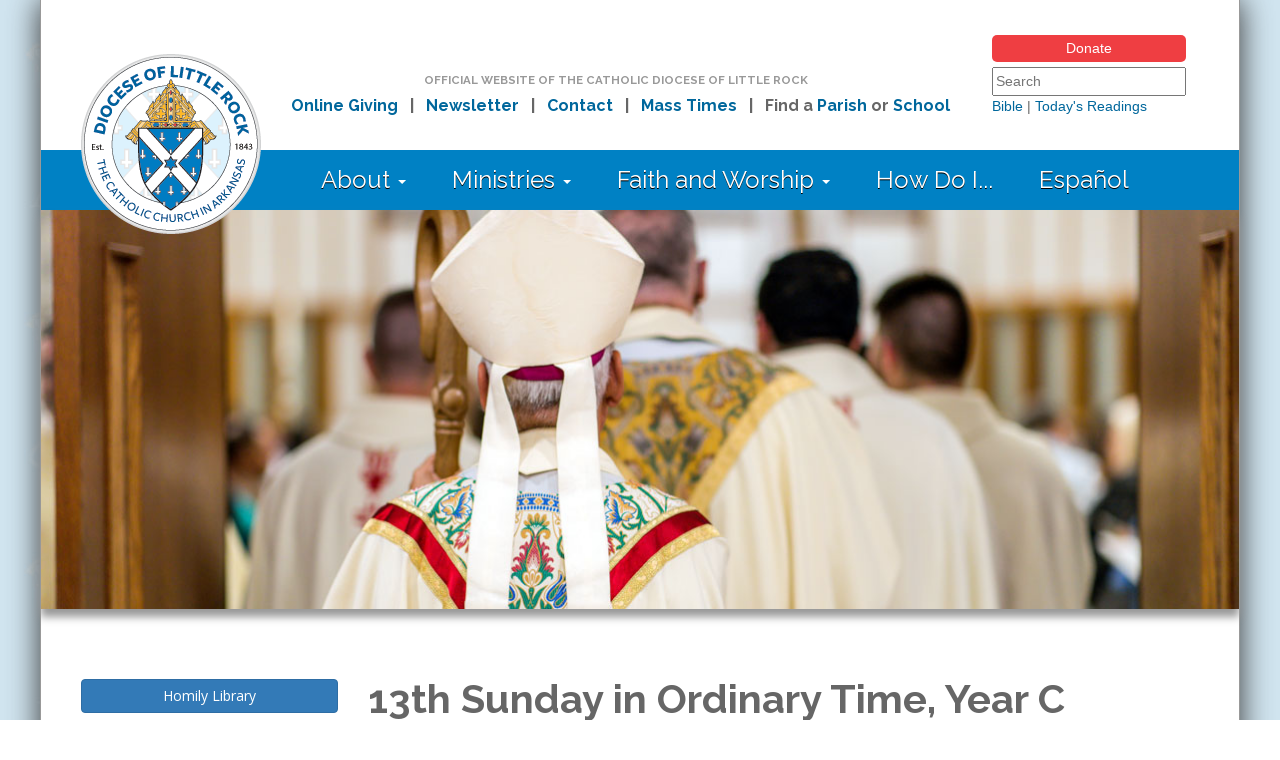

--- FILE ---
content_type: text/html; charset=utf-8
request_url: https://www.dolr.org/article/13th-sunday-ordinary-time-year-c
body_size: 8431
content:
<!DOCTYPE html>

<head>



<!-- DOLR.org site version 3.0 -->
<!-- Copyright 2014 Catholic Diocese of Little Rock. All Rights Reserved. -->



    <meta charset="utf-8">
    <meta name="viewport" content="width=device-width, initial-scale=1.0">
    <meta http-equiv="X-UA-Compatible" content="IE=edge">



  <title>13th Sunday in Ordinary Time, Year C | DOLR.org</title>

  <meta http-equiv="Content-Type" content="text/html; charset=utf-8" />
<meta name="Generator" content="Drupal 7 (http://drupal.org)" />
<link rel="canonical" href="/article/13th-sunday-ordinary-time-year-c" />
<link rel="shortlink" href="/node/14020" />
<link rel="shortcut icon" href="https://www.dolr.org/sites/default/files/favicon_0_0.ico" />
<meta name="viewport" content="width=device-width, initial-scale=1.0" />
<meta http-equiv="X-UA-Compatible" content="IE=edge" />



  <!-- Latest compiled and minified CSS -->

  <link rel="stylesheet" href="/sites/all/themes/dolr/css/bootstrap.min.css">
  <link rel="stylesheet" href="/sites/all/themes/dolr/css/jquery.bxslider.css">

    <link href="https://fonts.googleapis.com/css?family=Open+Sans+Condensed:700|Raleway:400,700|Open+Sans:400,600,700" rel="stylesheet">

  <style>
@import url("https://www.dolr.org/modules/system/system.base.css?t39o6m");
@import url("https://www.dolr.org/modules/system/system.menus.css?t39o6m");
@import url("https://www.dolr.org/modules/system/system.messages.css?t39o6m");
@import url("https://www.dolr.org/modules/system/system.theme.css?t39o6m");
</style>
<style>
@import url("https://www.dolr.org/sites/all/modules/date/date_repeat_field/date_repeat_field.css?t39o6m");
@import url("https://www.dolr.org/modules/field/theme/field.css?t39o6m");
@import url("https://www.dolr.org/modules/node/node.css?t39o6m");
@import url("https://www.dolr.org/modules/search/search.css?t39o6m");
@import url("https://www.dolr.org/modules/user/user.css?t39o6m");
@import url("https://www.dolr.org/sites/all/modules/workflow/workflow_admin_ui/workflow_admin_ui.css?t39o6m");
@import url("https://www.dolr.org/sites/all/modules/views/css/views.css?t39o6m");
@import url("https://www.dolr.org/sites/all/modules/media/modules/media_wysiwyg/css/media_wysiwyg.base.css?t39o6m");
</style>
<style>
@import url("https://www.dolr.org/sites/all/modules/ctools/css/ctools.css?t39o6m");
@import url("https://www.dolr.org/sites/all/modules/custom_search/custom_search.css?t39o6m");
@import url("https://www.dolr.org/sites/all/modules/hide_submit/css/hide_submit.css?t39o6m");
</style>
<style>
@import url("https://www.dolr.org/sites/all/themes/dolr/css/style.css?t39o6m");
</style>

    <script src="https://ajax.googleapis.com/ajax/libs/jquery/1.12.4/jquery.min.js"></script>


    <script src="/sites/all/themes/dolr/js/bootstrap.min.js"></script>

    <script src="https://cdnjs.cloudflare.com/ajax/libs/jquery.cycle2/2.1.6/jquery.cycle2.min.js"></script>



    <script src="/sites/all/themes/dolr/js/jquery.bxslider.min.js"></script>

    <script src="https://use.fontawesome.com/391ee9bfbf.js"></script>



  <script src="https://www.dolr.org/sites/all/modules/jquery_update/replace/jquery/1.12/jquery.min.js?v=1.12.4"></script>
<script src="https://www.dolr.org/misc/jquery-extend-3.4.0.js?v=1.12.4"></script>
<script src="https://www.dolr.org/misc/jquery-html-prefilter-3.5.0-backport.js?v=1.12.4"></script>
<script src="https://www.dolr.org/misc/jquery.once.js?v=1.2"></script>
<script src="https://www.dolr.org/misc/drupal.js?t39o6m"></script>
<script src="https://www.dolr.org/sites/all/modules/jquery_update/js/jquery_browser.js?v=0.0.1"></script>
<script src="https://www.dolr.org/misc/form-single-submit.js?v=7.102"></script>
<script src="https://www.dolr.org/sites/all/modules/entityreference/js/entityreference.js?t39o6m"></script>
<script src="https://www.dolr.org/sites/all/modules/custom_search/js/custom_search.js?t39o6m"></script>
<script src="https://www.dolr.org/sites/all/modules/hide_submit/js/hide_submit.js?t39o6m"></script>
<script>jQuery.extend(Drupal.settings, {"basePath":"\/","pathPrefix":"","setHasJsCookie":0,"ajaxPageState":{"theme":"dolr","theme_token":"Rjdrr0FzjFlWml22Pe_M5GvPZNK-YNdeyaDouoi5ucY","js":{"sites\/all\/modules\/jquery_update\/replace\/jquery\/1.12\/jquery.min.js":1,"misc\/jquery-extend-3.4.0.js":1,"misc\/jquery-html-prefilter-3.5.0-backport.js":1,"misc\/jquery.once.js":1,"misc\/drupal.js":1,"sites\/all\/modules\/jquery_update\/js\/jquery_browser.js":1,"misc\/form-single-submit.js":1,"sites\/all\/modules\/entityreference\/js\/entityreference.js":1,"sites\/all\/modules\/custom_search\/js\/custom_search.js":1,"sites\/all\/modules\/hide_submit\/js\/hide_submit.js":1},"css":{"modules\/system\/system.base.css":1,"modules\/system\/system.menus.css":1,"modules\/system\/system.messages.css":1,"modules\/system\/system.theme.css":1,"sites\/all\/modules\/date\/date_repeat_field\/date_repeat_field.css":1,"modules\/field\/theme\/field.css":1,"modules\/node\/node.css":1,"modules\/search\/search.css":1,"modules\/user\/user.css":1,"sites\/all\/modules\/workflow\/workflow_admin_ui\/workflow_admin_ui.css":1,"sites\/all\/modules\/views\/css\/views.css":1,"sites\/all\/modules\/media\/modules\/media_wysiwyg\/css\/media_wysiwyg.base.css":1,"sites\/all\/modules\/ctools\/css\/ctools.css":1,"sites\/all\/modules\/custom_search\/custom_search.css":1,"sites\/all\/modules\/hide_submit\/css\/hide_submit.css":1,"sites\/all\/themes\/dolr\/css\/style.css":1}},"custom_search":{"form_target":"_self","solr":0},"hide_submit":{"hide_submit_status":true,"hide_submit_method":"disable","hide_submit_css":"hide-submit-disable","hide_submit_abtext":"","hide_submit_atext":"","hide_submit_hide_css":"hide-submit-processing","hide_submit_hide_text":"Processing...","hide_submit_indicator_style":"expand-left","hide_submit_spinner_color":"#000","hide_submit_spinner_lines":12,"hide_submit_hide_fx":false,"hide_submit_reset_time":5000},"urlIsAjaxTrusted":{"\/article\/13th-sunday-ordinary-time-year-c":true}});</script>



<script>

$(document).ready(function(){

  $(".views-table").addClass("table table-striped");

  $(".menu").addClass("nav navbar-nav");

  $(".leaf").addClass("dropdown");

});

</script>





    <meta name="description" content="" />



<meta property="og:type" content="article" />
<meta property="og:title" content="13th Sunday in Ordinary Time, Year C | DOLR.org" />
<meta property="og:site_name" content="Catholic Diocese of Little Rock"/>
<meta property="og:url" content="https://www.dolr.org/article/13th-sunday-ordinary-time-year-c" />
<meta property="og:description" content="" />
<meta property="og:image" content="https://www.dolr.org/sites/default/files/facebookimages/bishop-homily_97.jpg" />



<!-- Google Tag Manager -->
<script>(function(w,d,s,l,i){w[l]=w[l]||[];w[l].push({'gtm.start':
new Date().getTime(),event:'gtm.js'});var f=d.getElementsByTagName(s)[0],
j=d.createElement(s),dl=l!='dataLayer'?'&l='+l:'';j.async=true;j.src=
'https://www.googletagmanager.com/gtm.js?id='+i+dl;f.parentNode.insertBefore(j,f);
})(window,document,'script','dataLayer','GTM-T5382WB');</script>
<!-- End Google Tag Manager -->

</head>

<body class="html not-front not-logged-in no-sidebars page-node page-node- page-node-14020 node-type-article" lang="en" >

<!-- Google Tag Manager (noscript) -->
<noscript><iframe src=https://www.googletagmanager.com/ns.html?id=GTM-T5382WB
height="0" width="0" style="display:none;visibility:hidden"></iframe></noscript>
<!-- End Google Tag Manager (noscript) -->

  
  









<div id="contentarea">





<div id="headcontainer">





<div id="desktopnav" class="hidden-print">



        <div id="topnavarea">



            <div id="topnavlogo">

                <a id="main-logo" href="/" ><img src="/sites/all/themes/dolr/images/dolr14.png" alt="Catholic Diocese of Little Rock" class="dlogo" /></a>

            </div>



            <div id="topnavmid">

                <span class="mdgray" style="font-size:11.5px; text-transform:uppercase; margin-bottom:5px;">Official Website of the Catholic Diocese of Little Rock</span><br>

                <span>

                &nbsp;&nbsp;<a href="/online-giving">Online Giving</a>&nbsp;&nbsp; |

                &nbsp;&nbsp;<a href="/aspire">Newsletter</a>&nbsp;&nbsp; |

                &nbsp;&nbsp;<a href="/contact-us">Contact</a>&nbsp;&nbsp; |

                &nbsp;&nbsp;<a href="/mass-times">Mass Times</a>&nbsp;&nbsp; |

                &nbsp;&nbsp;Find a <a href="/parishes">Parish</a> or <a href="/schools">School</a></span>

            </div>

            <div id="topnavsearch">

                <a href="/online-giving" class="donate-button">Donate</a>
                  <div id="block-search-form" class="block block-search">

    
  <div class="content">
    <form class="search-form" role="search" action="/article/13th-sunday-ordinary-time-year-c" method="post" id="search-block-form" accept-charset="UTF-8"><div><div class="container-inline">
      <h2 class="element-invisible">Search form</h2>
    <div class="form-item form-type-textfield form-item-search-block-form">
  <label class="element-invisible" for="edit-search-block-form--2">Search this site </label>
 <input title="Enter the terms you wish to search for" class="custom-search-box form-text" placeholder="Search" type="text" id="edit-search-block-form--2" name="search_block_form" value="" size="22" maxlength="128" />
</div>
<div class="form-actions form-wrapper" id="edit-actions"><input alt="Search" class="custom-search-button form-submit" type="image" id="edit-submit" name="op" src="https://www.dolr.org/sites/default/files/custom_search/search-icon.png" /></div><input type="hidden" name="form_build_id" value="form-3O645zaADqVp64pR_TZ2flRZ0i3kce9ETi4OUOfXSeg" />
<input type="hidden" name="form_id" value="search_block_form" />
</div>
</div></form>  </div>
</div>

    <p style="margin-top:0;">
        <a href="http://www.usccb.org/bible/books-of-the-bible/index.cfm" target="_blank">Bible</a> |
        <a href="http://www.usccb.org/bible/readings/index.cfm" target="_blank">Today's Readings</a>
    </p>



            </div>

        </div>

        <div id="mainnavarea">

            <div id="mainnav">



<div id="cssmenu">



<ul>
<li class="has-sub"><a href="#">About <span class="caret"></span></a>
  <ul>
    <li><a href="/about">Who We Are</a></li>
    <li><a href="/bishop">Bishop</a></li>
    <li><a href="/offices">Diocesan Offices</a></li>
    <li><a href="/staff">Staff</a></li>
    <li><a href="/priests">Priests</a></li>
    <li><a href="/deacons">Deacons</a></li>
    <li><a href="/seminarians">Seminarians</a></li>
    <li><a href="/religious">Religious Orders</a></li>
    <li><a href="/parishes">Parishes</a></li>
    <li><a href="/schools-office">Catholic Schools</a></li>
    <li><a href="/associations-of-the-faithful">Associations of the Faithful</a></li>
    <li><a href="/logo">Our Logo</a></li>
    <li><a href="/employment">Employment Opportunities</a></li>
    <li><a href="/contact">Contact Us</a></li>
  </ul>
</li>
<li class="has-sub"><a href="#">Ministries <span class="caret"></span></a>
  <ul>
    <li><a href="/ministries">Complete Directory</a></li>
    <li><a href="/events">Calendar of Events</a></li>
    <li><a href="/education-programs">Education</a></li>
    <li><a href="/faith-formation-ministries">Faith Formation</a></li>
    <li><a href="/finance-administration-resources">Finance and Administration</a></li>
    <li><a href="/marriage-family">Marriage and Family</a></li>
    <li><a href="/parish-life">Parish Life</a></li>
    <li><a href="/stewardship-resources">Stewardship</a></li>
    <li><a href="/action-outreach">Action and Outreach</a></li>
    <li><a href="/vocations-resources">Vocations</a></li>
  </ul>
</li>
<li class="has-sub"><a href="#">Faith and Worship <span class="caret"></span></a>
  <ul>
    <li><a href="/mass-times">Mass Times in Arkansas</a></li>
    <li><a href="/confession">Confession Times in Arkansas</a></li>
    <li><a href="/adoration">Eucharistic Adoration Times in Arkansas</a></li>
    <li><a href="/believe">What We Believe</a></li>
    <li><a href="/prayers/english">Catholic Prayers, Practices and Devotions</a></li>
    <li><a href="/catholicism-faq">FAQ about Catholicism</a></li>
    <li><a href="/resources">Catholic Resources</a></li>
    <li><a href="/prayers/submit">Submit a Prayer Request</a></li>
    <li><a href="/divine-worship">Divine Worship Office</a></li>
    <li><a href="/understanding-our-church">Understanding Our Church</a></li>
  </ul>
</li>
<li><a href="/how-do-i">How Do I...</a></li>
<li><a href="/espanol">Español</a></li>
</ul>



</div>



            </div>

        </div>

    </div>







    <div id="mobilenav" class="hidden-print">

        <div><a href="/online-giving" class="donate-button">Donate</a></div>


        <a id="mobile-logo" href="/" class="pull-left mlogo"><img src="/sites/all/themes/dolr/images/dolr14_xsm.png" alt="Catholic Diocese of Little Rock" style="margin-left:5px; margin-top:3px;" /></a>

        <div id="mainnavarea">

            <div id="block-search-form-mobile" class="col-xs-9 col-xs-offset-3"><form class="search-form form-inline" role="search" action="/article/13th-sunday-ordinary-time-year-c" method="post" id="custom-search-blocks-form-2" accept-charset="UTF-8"><div class="input-group"><div class="form-item form-type-textfield form-item-custom-search-blocks-form-2">
  <label class="element-invisible" for="edit-custom-search-blocks-form-2--2">Search this site </label>
 <input title="Enter the terms you wish to search for." class="custom-search-box form-text form-control" placeholder="Search" type="text" id="edit-custom-search-blocks-form-2--2" name="custom_search_blocks_form_2" value="" size="22" maxlength="128" />
</div>
<input type="hidden" name="delta" value="2" />
<input type="hidden" name="form_build_id" value="form-SdjjVWXqYzlEY6Sc6vyePgd9Nl3xsXe8AgCIGvyYqLE" />
<input type="hidden" name="form_id" value="custom_search_blocks_form_2" />
<div class="form-actions form-wrapper input-group-btn" id="edit-actions--2"><input alt="Search" class="custom-search-button form-submit" type="image" id="edit-submit--2" name="op" src="https://www.dolr.org/sites/default/files/custom_search/search-icon.png" /></div></div></form></div>

        </div>

    </div>








    


    

      
        <div id="pageslideshow" class="hidden-print" style="display:none">


            <div class="cycle-slideshow" data-cycle-timeout=6000 data-cycle-caption="#alt-caption" data-cycle-caption-template="{{cycleTitle}}" data-cycle-slides="span">



                        <span name="insideslide" data-cycle-title=""><img src="https://www.dolr.org/sites/default/files/ipslides/eucharistic-revival-rogers-mass-bishop-parish-2023.jpg" alt="" style="max-width:100%;height:auto;"></span>
            <span name="insideslide" data-cycle-title=""><img src="https://www.dolr.org/sites/default/files/ipslides/cym-convention-youth-ministry-benton-2024.jpg" alt="" style="max-width:100%;height:auto;"></span>
            <span name="insideslide" data-cycle-title=""><img src="https://www.dolr.org/sites/default/files/ipslides/cym-convention-youth-ministry-diocesan-office-3-2024.jpg" alt="" style="max-width:100%;height:auto;"></span>
            <span name="insideslide" data-cycle-title=""><img src="https://www.dolr.org/sites/default/files/ipslides/semiarians-hebert-vocation-priesthood-cym-convention-2024.jpg" alt="" style="max-width:100%;height:auto;"></span>
            <span name="insideslide" data-cycle-title=""><img src="https://www.dolr.org/sites/default/files/ipslides/st-bart-lr-parish-20.jpg" alt="" style="max-width:100%;height:auto;"></span>
            <span name="insideslide" data-cycle-title=""><img src="https://www.dolr.org/sites/default/files/ipslides/cym-convention-youth-ministry-diocesan-office-adoration-eucharist-deacon-hartnedy-prayer-2024.jpg" alt="" style="max-width:100%;height:auto;"></span>



            </div>



        </div>


      

    


    


</div>





    <script>$(function() { $("#pageslideshow").show(); });</script>





    

    

    <div id="container">



    




    




      <div id="hppromoareamobile" class="hidden-print">




        <p class="mdgray" style="text-align:center; font-size:12px; line-height:13px; text-transform:uppercase; margin-top:10px; margin-bottom:10px;">Official Website of the<br>Catholic Diocese of Little Rock</p>

        <div class="panel panel-default">

            <a data-toggle="collapse" href="#collapseOne" aria-expanded="true" aria-controls="collapseOne">

          <div class="panel-heading" role="tab" id="headingOne">

            <h4 class="panel-title"><i class="fa fa-list" aria-hidden="true"></i> Navigation <span class="caret"></span></h4>

          </div>

            </a>

          <div id="collapseOne" class="panel-collapse collapse" role="tabpanel" aria-labelledby="headingOne">

          <div class="list-group">



<a href="/" class="list-group-item list-group-item-warning"><i class="fa fa-home" aria-hidden="true"></i> Home</a>



<a data-toggle="collapse" href="#nest1" aria-expanded="false" aria-controls="nest1" class="list-group-item list-group-item-warning">About <span class="caret"></span></a>
  <div id="nest1" class="panel-collapse collapse" role="tabpanel" aria-labelledby="nest1">
    <div class="list-group">
    <a href="/about" class="list-group-item"><i class="fa fa-arrow-circle-right" aria-hidden="true"></i> Who We Are</a>
    <a href="/bishop" class="list-group-item"><i class="fa fa-arrow-circle-right" aria-hidden="true"></i> Bishop</a>
    <a href="/offices" class="list-group-item"><i class="fa fa-arrow-circle-right" aria-hidden="true"></i> Diocesan Offices</a>
    <a href="/staff" class="list-group-item"><i class="fa fa-arrow-circle-right" aria-hidden="true"></i> Staff</a>
    <a href="/priests" class="list-group-item"><i class="fa fa-arrow-circle-right" aria-hidden="true"></i> Priests</a>
    <a href="/deacons" class="list-group-item"><i class="fa fa-arrow-circle-right" aria-hidden="true"></i> Deacons</a>
    <a href="/seminarians" class="list-group-item"><i class="fa fa-arrow-circle-right" aria-hidden="true"></i> Seminarians</a>
    <a href="/religious" class="list-group-item"><i class="fa fa-arrow-circle-right" aria-hidden="true"></i> Religious Orders</a>
    <a href="/parishes" class="list-group-item"><i class="fa fa-arrow-circle-right" aria-hidden="true"></i> Parishes</a>
    <a href="/schools-office" class="list-group-item"><i class="fa fa-arrow-circle-right" aria-hidden="true"></i> Catholic Schools</a>
    <a href="/associations-of-the-faithful" class="list-group-item"><i class="fa fa-arrow-circle-right" aria-hidden="true"></i> Associations of the Faithful</a>
    <a href="/logo" class="list-group-item"><i class="fa fa-arrow-circle-right" aria-hidden="true"></i> Our Logo</a>
    <a href="/employment" class="list-group-item"><i class="fa fa-arrow-circle-right" aria-hidden="true"></i> Employment Opportunities</a>
    <a href="/contact" class="list-group-item"><i class="fa fa-arrow-circle-right" aria-hidden="true"></i> Contact Us</a>
    </div>
  </div>
<a data-toggle="collapse" href="#nest2" aria-expanded="false" aria-controls="nest2" class="list-group-item list-group-item-warning">Ministries <span class="caret"></span></a>
  <div id="nest2" class="panel-collapse collapse" role="tabpanel" aria-labelledby="nest2">
    <div class="list-group">
    <a href="/ministries" class="list-group-item"><i class="fa fa-arrow-circle-right" aria-hidden="true"></i> Complete Directory</a>
    <a href="/events" class="list-group-item"><i class="fa fa-arrow-circle-right" aria-hidden="true"></i> Calendar of Events</a>
    <a href="/education-programs" class="list-group-item"><i class="fa fa-arrow-circle-right" aria-hidden="true"></i> Education</a>
    <a href="/faith-formation-ministries" class="list-group-item"><i class="fa fa-arrow-circle-right" aria-hidden="true"></i> Faith Formation</a>
    <a href="/finance-administration-resources" class="list-group-item"><i class="fa fa-arrow-circle-right" aria-hidden="true"></i> Finance and Administration</a>
    <a href="/marriage-family" class="list-group-item"><i class="fa fa-arrow-circle-right" aria-hidden="true"></i> Marriage and Family</a>
    <a href="/parish-life" class="list-group-item"><i class="fa fa-arrow-circle-right" aria-hidden="true"></i> Parish Life</a>
    <a href="/stewardship-resources" class="list-group-item"><i class="fa fa-arrow-circle-right" aria-hidden="true"></i> Stewardship</a>
    <a href="/action-outreach" class="list-group-item"><i class="fa fa-arrow-circle-right" aria-hidden="true"></i> Action and Outreach</a>
    <a href="/vocations-resources" class="list-group-item"><i class="fa fa-arrow-circle-right" aria-hidden="true"></i> Vocations</a>
    </div>
  </div>
<a data-toggle="collapse" href="#nest3" aria-expanded="false" aria-controls="nest3" class="list-group-item list-group-item-warning">Faith and Worship <span class="caret"></span></a>
  <div id="nest3" class="panel-collapse collapse" role="tabpanel" aria-labelledby="nest3">
    <div class="list-group">
    <a href="/mass-times" class="list-group-item"><i class="fa fa-arrow-circle-right" aria-hidden="true"></i> Mass Times in Arkansas</a>
    <a href="/confession" class="list-group-item"><i class="fa fa-arrow-circle-right" aria-hidden="true"></i> Confession Times in Arkansas</a>
    <a href="/adoration" class="list-group-item"><i class="fa fa-arrow-circle-right" aria-hidden="true"></i> Eucharistic Adoration Times in Arkansas</a>
    <a href="/believe" class="list-group-item"><i class="fa fa-arrow-circle-right" aria-hidden="true"></i> What We Believe</a>
    <a href="/prayers/english" class="list-group-item"><i class="fa fa-arrow-circle-right" aria-hidden="true"></i> Catholic Prayers, Practices and Devotions</a>
    <a href="/catholicism-faq" class="list-group-item"><i class="fa fa-arrow-circle-right" aria-hidden="true"></i> FAQ about Catholicism</a>
    <a href="/resources" class="list-group-item"><i class="fa fa-arrow-circle-right" aria-hidden="true"></i> Catholic Resources</a>
    <a href="/prayers/submit" class="list-group-item"><i class="fa fa-arrow-circle-right" aria-hidden="true"></i> Submit a Prayer Request</a>
    <a href="/divine-worship" class="list-group-item"><i class="fa fa-arrow-circle-right" aria-hidden="true"></i> Divine Worship Office</a>
    <a href="/understanding-our-church" class="list-group-item"><i class="fa fa-arrow-circle-right" aria-hidden="true"></i> Understanding Our Church</a>
    </div>
  </div>
<a href="/how-do-i" class="list-group-item list-group-item-warning">How Do I...</a>
<a href="/espanol" class="list-group-item list-group-item-warning">Español</a>
<a href="/online-giving" class="list-group-item list-group-item-warning">Online Giving</a>
<a href="/aspire" class="list-group-item list-group-item-warning">E-mail Newsletter</a>
<a href="/contact-us" class="list-group-item list-group-item-warning">Contact</a>
<a href="/mass-times" class="list-group-item list-group-item-warning">Mass Times</a>
<a href="/parishes" class="list-group-item list-group-item-warning">Find a Parish</a>
<a href="/schools" class="list-group-item list-group-item-warning">Find a School</a>
<a href="/report-abuse" class="list-group-item list-group-item-warning">Report Abuse</a>
<a href="/#popularlinks" class="list-group-item list-group-item-warning">Popular Links</a>



          </div>

        </div>

      </div>



          











        </div>







	    


                
	                    <div id="content-header">

	                    
                                
                                    <h1 class="title" id="page-title"></h1>

                                
	                    
	                    
	                    
	                      <div class="tabs"></div>

	                    
	                    
	                      <ul class="action-links"></ul>

	                    
                  	</div> <!-- /#content-header -->

                


                      <div id="block-system-main" class="block block-system">

    
  <div class="content">
    








<meta property="article:published_time" content="2016-06-26 00:00:00" />






<div class="row">



    <div class="col-md-9 col-md-push-3">



        


        


        <h1>13th Sunday in Ordinary Time, Year C</h1>



        <p class="xsmall" align="center" style="text-transform: uppercase;">Published: June 26, 2016</p>



                    <p><i>Bishop Anthony B. Taylor preached the following homily at the Cathedral of St. Andrew in Little Rock on Saturday, June 25, 2016, and St. Michael Church in West Memphis and St. Anthony Church in Weiner on Sunday, June 26, 2016.</i></p>


                    







<div class="bishopmug-container">
<img src="/sites/all/themes/dolr/images/taylor-bishop-anthony.jpg" ><br><span class="small"><strong>Bishop Taylor</strong></span></div>


                <p>When Cortez landed on the coast of Mexico, he ordered his men to burn the boats so there could be no going back —&nbsp;it was going to be all or nothing. This made them resolutely determined to accomplish what they had set out to do.</p>

<p>If Cortez hadn't burned the boats, his men would have fled when things got rough and they wouldn't have conquered Mexico.</p>

<p>That's a negative example of what our Scripture readings are talking about today. In our first reading we have the call of the prophet Elisha, who is resolutely determined to follow Elijah as his servant and successor. Rather than burning boats, as a farmer, he burned his farm implements so there could be no going back to his former way of life.</p>

 <div class="pullquote">
<p>Like Cortez who burned his boats and Elisha who burned his farm implements, you and I must burn our bridges to eliminate everything that might tempt us to return to our former way of life when things get rough.</p> </div>

<p>And Jesus says that it is the same for him and those who follow him: There can be no going back.&nbsp;<span lang="en-US">Today's Gospel says that when the days for Jesus' being taken up were fulfilled, he resolutely determined to journey to Jerusalem, where he would accomplish what he had set out to do for our salvation.&nbsp;</span></p>

<p>And similarly, to would be followers who want to respond —&nbsp;but not quite yet —&nbsp;Jesus replies: It's all or nothing and now or never. One man says he'll follow Jesus once his father dies, but until then he feels bound by that prior obligation. Jesus replies: Let the dead bury their dead. Responding to God's call is a far greater and more urgent obligation: You, go and proclaim the Kingdom of God.</p>

<p>Another man says: Sure! But first he needs to say goodbye to everyone, tie up loose ends and get the approval of his family. Jesus replies: No one who sets a hand to the plow and then looks back to what was left behind is fit for the Kingdom of God. Following him is all or nothing and now or never.</p>

<p>Jesus calls you and me to be his followers as well. If we're going to respond appropriately to his call there can be no looking back. Like Cortez who burned his boats and Elisha who burned his farm implements, you and I must burn our bridges to eliminate everything that might tempt us to return to our former way of life when things get rough.</p>

<p>I've seen it far too many times: Your marriage will be destroyed unless you are resolutely determined to sever all ties to former girlfriends, give up your interest in pornography, avoid other sins and near occasions of sins —&nbsp;relationships that stir up desires that are harmful to your marriage, and we are easily self-deceived in such matters.</p>

<p>You won't stay sober for long unless you quit running around with your former drinking buddies —&nbsp;it's all or nothing. We tell our seminarians that they need to be "all in".&nbsp;The same applies to priests and religious, indeed anyone who aspires to be a faithful Christian. You'll never find meaning and purpose in life so long as you are still trying to keep your options open —&nbsp;it's now or never!</p>

<p>As Jesus says: No one who sets a hand to the plow and then looks back to what was left behind is fit for the Kingdom of God!</p>

</p>




                




  




    </div>





    <div class="col-md-3 col-md-pull-9 hidden-print">

        <p><a href="/bishop-homilies" class="btn btn-primary btn-block">Homily Library</a></p><p><a href="javascript:window.print()" class="btn btn-info btn-block"><i class="fa fa-print" aria-hidden="true"></i> Print</a></p>
<div class="panel panel-default">
   <div class="panel-heading">
     <h3 class="panel-title"><div class="circle dolr-lime-bg"><i class="fa fa-bullhorn" aria-hidden="true"></i></div> Related Homilies</h3>
   </div>
   <div class="panel-body">
<div id="block-views-bishop-homilies-block-1" class="block block-views">

    
  <div class="content">
    <div class="view view-bishop-homilies view-id-bishop_homilies view-display-id-block_1 view-dom-id-d733a5b42a9fb7a9ad22fabef4a7b4f0">
        
  
  
      <div class="view-content">
      

<table class="table table-striped" style="margin-bottom:1px;">
    

        <tr><td><a href="/article/22nd-sunday-ordinary-time-year-b-2024">22nd Sunday in Ordinary Time, Year B, 2024</a>
        
        
        </td></tr>

    

        <tr><td><a href="/article/third-sunday-ordinary-time-year-c-2022">Third Sunday in Ordinary Time, Year C 2022</a>
        
        
        </td></tr>

    

        <tr><td><a href="/article/23rd-sunday-ordinary-time-year-c">23rd Sunday in Ordinary Time, Year C</a>
        
        
        </td></tr>

    

        <tr><td><a href="/article/14th-sunday-ordinary-time-year-c">14th Sunday in Ordinary Time, Year C</a>
        
        
        </td></tr>

    

        <tr><td><a href="/article/15th-sunday-ordinary-time-year-b">15th Sunday in Ordinary Time, Year B</a>
        
        
        </td></tr>

    
</table>
    </div>
  
  
  
  
  
  
</div>  </div>
</div>
   </div>
</div>

    </div>





</div>

  </div>
</div>



	    








        </div>



    <div id="abovefooter">



        <div class="row hidden-print">



            <div class="col-md-8">

                <div>

                    
                        <a href="/contact"><i class="fa fa-envelope" aria-hidden="true"></i> Contact Us</a> |

                        <a href="/privacy"><i class="fa fa-info-circle" aria-hidden="true"></i> Privacy Policy</a> |

                        <a href="/st-john-catholic-center#directions"><i class="fa fa-map-marker" aria-hidden="true"></i> Directions</a> |

                        <a href="/guide" ><i class="fa fa-question-circle" aria-hidden="true"></i> User Guide</a>

                    
                </div>

            </div>



            <div class="col-md-4" style="text-align:right;">



                <div style="font-size:24px; line-height:22px; display:inline-block;">

                    <a href="https://www.youtube.com/cdolr" target="_blank" rel="noopener"><i class="fa fa-youtube-square"></i></a>

                    <a href="https://www.facebook.com/cdolr" target="_blank" rel="noopener"><i class="fa fa-facebook-square"></i></a>

                    <a href="https://twitter.com/arkcatholic" target="_blank" rel="noopener"><i class="fa fa-twitter-square"></i></a>

                    <a href="https://www.instagram.com/arkansascatholic/" target="_blank" rel="noopener"><i class="fa fa-instagram"></i></a>

                </div>

            </div>



        </div>



    </div>



        <div id="footerarea">



            <div id="printlogo" class="visible-print" style="display:none;">

                    <p align="center"><img src="/sites/all/themes/dolr/images/print-logo.gif" /></p>

            </div>



            <div class="row hidden-print">

                <div class="col-md-9">


                    
                    <div class="popularlinks"><a name="popularlinks"></a>Popular Links</div>

                    <div class="row hidden-print">

                        <div class="col-md-4 small" style="line-height:2.2; font-size:14px;">

                            <a href="/mass-times">Arkansas Mass Times</a><br>
                            <a href="/catholic-charities">Catholic Charities of Arkansas</a><br>
                            <a href="/prayers/english">Catholic Prayers</a><br>
                            <a href="/schools">Catholic Schools</a><br>
                            <a href="/youth-ministry">Catholic Youth Ministry</a>

                        </div>

                        <div class="col-md-4 small" style="line-height:2.2; font-size:14px;">

                            <a href="/offices">Diocesan Offices</a><br>
                            <a href="/diocesan-pastoral-council">Diocesan Pastoral Council</a><br>
                            <a href="/employment">Employment Opportunities</a><br>
                            <a href="/hispanic-ministry">Hispanic Ministry</a><br>
                            <a href="/bishop">Office of the Bishop</a>

                        </div>

                        <div class="col-md-4 small" style="line-height:2.2; font-size:14px;">

                            <a href="/pope-leo-xiv">Pope Leo XIV</a><br>
                            <a href="/parishes">Parish Directory</a><br>
                            <a href="/priests">Priest Directory</a><br>
                            <a href="/religious">Religious Order Directory</a><br>
                            <a href="/seminarians">Seminarian Directory</a>

                        </div>



                    </div>



                    



                </div>



                <div class="col-md-3">

                    
                    <p align="center"><a id="main-logo" href="/" ><img src="/sites/all/themes/dolr/images/dolr14_sm.png" alt="Catholic Diocese of Little Rock"/></a></p>

                    


                    <p class="small" align="center">

                        
                            &copy; Copyright 2025 Diocese of Little Rock<br>

                        
                        2500 N. Tyler St., Little Rock, AR 72207<br>

                        (501) 664-0340<br></p>

                </div>



            </div>





            
            <div id="footer">

              


            </div> <!-- /footer -->

             


        </div>



    </div>


  <div id="aurora-debug"><div id="aurora-viewport-width"></div><div id="aurora-modernizr-debug" class="open"></div></div>


</body>



</html>



--- FILE ---
content_type: text/css
request_url: https://www.dolr.org/sites/all/themes/dolr/css/style.css?t39o6m
body_size: 11705
content:
/* ------------------------ BOOTSTRAP OVERRIDES ----------------------- */



body {

    background: url(../images/background.jpg);

    /*font-family: 'Verdana', Arial, sans-serif;*/

    font-family: 'Open Sans', sans-serif;

    font-size: 15px;

    color: #666666;

    line-height: 1.7;

    padding: 0 !important;

}




h1, h2, h3, h4, h5 {

    font-family: 'Raleway', Arial, sans-serif;

    color:#666666;

    font-weight: 700;

    margin-top:0px;

}


h1 {
    font-size: 40px;
    line-height:1.0em;
    margin-bottom:25px;
}

h2 {

  font-size: 34px;

    line-height:1.0em;

  margin-bottom:25px;

}

h3 {

  font-size: 28px;

    line-height:1.0em;

  margin-bottom:25px;

}

h4 {

  font-size: 22px;

    line-height:1.0em;

  margin-bottom:25px;

}

h5 {

  font-size: 18px;

  line-height:1.0em;

  margin-bottom:25px;

}

h6 {

  font-size: 16px;

  font-family: 'Open Sans Condensed', sans-serif;

  text-transform: uppercase;

  font-weight: bold;

  margin-top:15px;

  margin-bottom:10px;

  border-bottom-style: solid;

  border-bottom: solid 1px #CCC;

}


.uppercase {
  text-transform: uppercase;
}

.hppromotxt h4,
.hppromotxt h5 {
  margin-bottom: 8px;
}


p {
 margin: 0 0 30px;
 }


p + ul {margin-top: -15px; } /* bump up UL following a P */


a:link, a:visited {

  color: #00679c;

}



a:hover, a:active {

  color: #0081c4;

}



img {max-width:100%; height:auto;} /*Make all images responsive */

img.maxwidth {width:100%; height:auto;} /*Specific style to make select images full width*/



img.maxresponsive {

  width:100%;

  height:auto;

}



@media (min-width: 501px) {

  img.maxresponsive {

    object-fit: cover;

    height: 225px;

    width: 100%;

  }

}



ul { list-style-type: square; margin-bottom: 40px; }

li { margin-bottom: 10px; }





hr { display: block; height: 1px;

    border: 0; border-top: 1px solid #ccc;

    margin: 1em 0; padding: 0; }





.sticky-article h3 {

    font-size: 27px;

}



.well-sm {

    padding: 8px 12px;

    border: none;

    -webkit-box-shadow: none;

    box-shadow: none;

}


.well-nobg {
    min-height: 20px;
    padding: 19px;
    margin: 40px 0;
    border: 2px solid #fdb94c;
    background: #fff8ec;
    border-radius: 6px;
    -webkit-box-shadow: inset 0 1px 1px rgba(0,0,0,.05);
    box-shadow: inset 0 1px 1px rgba(0,0,0,.05);

}



.well-nobg .btn {
  font-weight: bold;
}

.blueblock-full {
  background: #f0faff;
  margin: 0 -50px;
  padding: 75px 50px 5px 50px;;
}

.blueblock-full a:hover .bubble-pic {
  box-shadow: 0 0 20px #FFFFFF;
}

.blueblock-full h2 {
  text-align: center;
}

.whiteblock-full {
  background: #FFFFFF;
  margin: 0 -50px;
  padding: 75px 50px 35px 50px;
}

.whiteblock-full a:hover .bubble-pic {
  box-shadow: 0 0 20px #ededed;
}

.whiteblock-full h2 {
  text-align: center;
}

.bubble-block {
  text-align: center;
  margin: 30px 0;
}

.bubble-block-p {
  font-family: 'Raleway', Arial, sans-serif;
  color:#666666;
  font-weight: 700;
  font-size: 20px;
}

.bubble-pic {
  display: block;
  position: relative;
  width: 200px;
  height: 200px;
  overflow: hidden;
  border-radius: 50%;
  margin: 0 auto 20px auto;
}

.bubble-pic img {
  height: 100%;
  width: auto;
  object-fit: cover !important;
}


/* Table-like rows for article links */

.row-links {

  margin: 1rem;

  padding: 2rem 0 1rem 0;

  border-top: solid 1px #CCCCCC;

}





.article-thumbnail {

  float: left;

  object-fit: cover;

  height: 190px;

  width: 240px;

  border: solid 1px #000000;

  margin: 7px 20px 10px 0;

}



@media (max-width: 998px) {

  .article-thumbnail {

    float: clear;

    width: 100%;

    height: auto;

    max-height: 300px;

    margin: 0 0 20px 0;

  }

  .donate-button {
    display: block;
    max-width: 100% !important;
    padding: 8px !important;
    margin: 0 !important;
    border-radius: 0 !important;
    font-size: 1.2em;
  }


}





.large {font-size:16px; }

.medium {font-size:14px; line-height: 14px;}

.small {font-size:12px; }

.xsmall {font-size:10px; }



.table th, .table td {

     border-top: none;

 }

 .table a {font-weight: 600;}



/*Sitewide colors */

.dolr-blue       {color: #0081c4;}

.dolr-ltblue     {color: #2eadd3;}

.dolr-royalblue  {color: #001EB2;}

.dolr-lime       {color: #8fb956;}

.dolr-purple     {color: #7b3f72;}

.dolr-gold       {color: #FFC100;}

.dolr-orange     {color: #ff6600;}

.dolr-terracotta {color: #df7751;}

.dolr-ltred      {color: #e00000;}

.dolr-red        {color: #990000;}

.dolr-green      {color: #1c801c;}

.dolr-brown      {color: #835b2f;}



.dolr-blue-bg       {color: #FFFFFF; background: linear-gradient(0deg, #0081c4, #098dd1)}

.dolr-ltblue-bg     {color: #FFFFFF; background: linear-gradient(0deg, #2eadd3, #3fbde3)}

.dolr-royalblue-bg  {color: #FFFFFF; background: linear-gradient(0deg, #001EB2, #1232d2)}

.dolr-lime-bg       {color: #FFFFFF; background: linear-gradient(0deg, #8fb956, #7cab3b)}

.dolr-purple-bg     {color: #FFFFFF; background: linear-gradient(0deg, #7b3f72, #8a5282)}

.dolr-gold-bg       {color: #FFFFFF; background: linear-gradient(0deg, #FFC100, #fdc929)}

.dolr-orange-bg     {color: #FFFFFF; background: linear-gradient(0deg, #ff6600, #ff8b3d)}

.dolr-terracotta-bg {color: #FFFFFF; background: linear-gradient(0deg, #df7751, #ee8660)}

.dolr-ltred-bg      {color: #FFFFFF; background: linear-gradient(0deg, #e00000, #f73333)}

.dolr-red-bg        {color: #FFFFFF; background: linear-gradient(0deg, #990000, #cc0000)}

.dolr-green-bg      {color: #FFFFFF; background: linear-gradient(0deg, #1c801c, #147614)}

.dolr-brown-bg      {color: #FFFFFF; background: linear-gradient(0deg, #835b2f, #9e7140)}



.circle {

  font-size: 14px;

  border-radius: 50%;

	padding: 5px 0 0 0;

  width: 22px;

	height: 22px;

  line-height: 14px;

  margin: 0 0.2em -0.2em 0;

  display: inline-block;

  text-align: center;

  overflow: hidden;

  box-shadow: 2px 2px 1px #CCCCCC;

}


.circle-lg {
  font-size: 18px;
  border-radius: 50%;
	padding: 5px 0 0 0;
  width: 28px;
	height: 28px;
  line-height: 18px;
  margin: 0 0.2em -0.2em 0;
  display: inline-block;
  text-align: center;
  overflow: hidden;
  box-shadow: 2px 2px 1px #CCCCCC;
}



a.linkbox {

  display: block;

  width: auto;

  margin: 10px 0 10px 0;

  padding: 10px;

  border-radius: 8px;

  background: #eeeeee;

}



a.linkbox:hover {

  background: #e1e1e1;

  text-decoration: none;

}



a.sublinkbox {

  display: block;

  width: auto;

  margin: -5px 0 10px 50px;

  padding: 6px 10px 6px 10px;

  border-radius: 8px;

  background: #eeeeee;

}



a.sublinkbox:hover {

  background: #e1e1e1;

  text-decoration: none;

}



.linkboxgroup {



}



.listing-icon {

  display: inline-block;

  text-align: center;

  width: 30px;

}



.margin-bottom20 {

  margin-bottom: 20px;

}



.margin-bottom40 {

  margin-bottom: 40px;

}



/*formatting tweak for captcha image*/

 .g-recaptcha {

   clear: both;

   margin-top: 20px;

   margin-bottom: 20px;

 }



.field-hidden {display:none;}

.form-item-ra1 {display:none;}

.form-item-ra2 {display:none;}

input[type=text]{max-width:100%;}



label[for=edit-date-of-application-datepicker-popup-0] {

  display: none;

}



.form-item-site-contact {display:none;}



#edit-search-block-form--2 {/*width:200px;*/}

.custom-search-button {display: none;}

#block-search-form {height:28px;}

#block-search-form-mobile {height:28px; float:right; padding:10px;}

input.custom-search-box{color:#000;}

/*.custom-search-button{display:inline;}*/

.form-item-custom-search-blocks-form-2{display:inline;}



div.donation {width:154px; height:39px; padding-top:5px; text-align:center; margin-right:auto; margin-left:auto; background-image: url(/sites/default/files/giving.png); background-repeat: no-repeat;}

div.donation:hover {background-image: url(/sites/default/files/giving-o.png); background-repeat: no-repeat;}

a.donation {color:#FFF;text-decoration:none; }

a.donation:hover {color:#003366; text-decoration:none;}



#edit-submitted-upload-file-upload-button {margin-top:15px; margin-bottom:15px;}



.kicker {

    font-family: 'Verdana', Arial, sans-serif;

    color:#666666;

    font-size:18px;

    line-height:18px;

    text-transform: uppercase;

    font-weight:700;

    margin-top:0px;

    margin-bottom:12px;

    padding-top:0px;

    padding-bottom:10px;

    border-bottom-style: solid;

    border-bottom: double 4px #CCC;

}



.listhed {

    font-family: 'Raleway', Arial, sans-serif;

    color:#666666;

    font-size:19px;

    line-height:19px;

    font-weight:700;

    margin-top:0px;

    margin-bottom:6px;

    text-decoration: underline;

}



.pullquote {

    width:200px;

    float:right;

    color:#666666;

    font-size:18px;

    line-height:1.4;

    margin:30px;

    padding:10px;

    border-bottom-style: solid;

    border-bottom: double 4px #CCC;

    border-top-style: solid;

    border-top: double 4px #CCC;

}



.text-highlight {

  background: #ffffcc;

}



@media (max-width: 500px) {

  .pullquote {

      width:100%;

      float: none;

      clear: both;

      margin:20px 0 20px 0;

      padding:20px;

  }

}



.pullquoteleft {

    width:200px;

    float:left;

    color:#666666;

    font-size:18px;

    line-height:1.4;

    margin-right:30px;

    margin-top:10px;

    margin-bottom:10px;

    padding:10px;

    border-bottom-style: solid;

    border-bottom: double 4px #CCC;

    border-top-style: solid;

    border-top: double 4px #CCC;

}



.articlefooter {

  font-style: italic;

  font-size: 0.8em;

  margin: 15px 0;

}



.sidebarhed {

  font-family: 'Raleway', Arial, sans-serif;

  font-size: 20px;

  font-weight: 700;

  text-transform: uppercase;

  text-align: center;

  line-height: 1.0em;

  margin-bottom: 10px;}



.parishname {

      font-family: 'Raleway', Arial, sans-serif;

      color:#666666;

      font-weight: 700;

      font-size: 20px;

  }



.deanery {

    font-size: 10px;

}





.panel-title {

  font-family: 'Open Sans', sans-serif;

	text-transform: uppercase;

  font-weight: 300;

	color:#333333;

  text-align:center;

}


.panel-title-bold {
	text-transform: uppercase;
  text-align:center;
  color:#333333;
  font-size: 22px;
  margin-block-end: 0;
  margin-bottom: 0;
}



.panel-body {font-family: 'Open Sans', sans-serif; font-size:13px; line-height:1.7;}

.panel-body p {margin: 0 0 10px;}

.panel-body a {font-weight: 600;}



h5.panel-body {font-size:14px; margin-top:0;}

.panel-body select {width:225px;}

.panel-footer {font-size:12px; line-height:1.3;}



.panel-kicker {

  float:left;

  padding: 12px 0 0 0;

  width: 38px;

  height: 38px;

  border-radius: 3px 0 0 0;

  text-align: center;

  margin: -10px 0 -15px -15px;

  font-size: 1.6rem;

  line-height: 1rem;

}



.panel-body-largetype {

  font-size: 15px;

}



#accordion .panel-title {

  text-transform: none;

}



.boxhead {

    font-family: 'Raleway', Arial, sans-serif;

    color:#666666;

    font-size:16px;

    font-weight: 700;}





    .vert25 {margin: 25px 0 25px 0;}

    .vert50 {margin: 50px 0 50px 0;}

    .vert75 {margin: 75px 0 75px 0;}

    .vert100 {margin: 100px 0 100px 0;}



.taller-row {padding: 10px 0 10px 0;}



/* PADDED CONTENT OVERRIDES FOR LANDING PAGES */





.padded-page p {

  margin: 0 25px 50px 25px;

}



.padded-page h2 {

    margin: 30px 0;

}



.padded-page .fullframe {

    margin: 0 -65px 0 -65px;

    padding: 50px 0;

    text-align: center;

}



.col-md-3 p,

.well p,

.node-type-parishes p,

.node-type-schools p {

  margin-bottom: 10px;

}



.fullwidth {

  padding: 0 120px;

}



.fullwidth .well {

  margin-right: -90px;

  margin-left: -90px;

}



.fullwidth .video-container {

  margin-right: -145px;

  margin-left: -145px;

}



.fullwidth .fulldiv {

  margin: 40px -145px;

}


.fw-video {
  margin-left: -40px;
  margin-right: -40px;
}

.row-full-right {
  margin-right: -40px;
}

.row-full-left {
  margin-left: -40px;
}

.row-full-both {
  margin-left: -40px;
  margin-right: -40px;
}

.newsbox {
  background: #CCCCCC;
  margin: 10px -40px;
  padding: 20px 10px;
}


.newsbox-row {
  max-width: 1000px;
  margin: 0 auto;
}

.news-photo{
  width: auto;
  margin: 0;
  overflow: hidden;
}

.news-photo-lg {
  height: 325px;
  margin-bottom: 15px;
}

.news-photo-md {
  height: 200px;
}

.news-photo-sm {
  height: 100px;
}

.news-photo img {
  height: 100%;
  width: 100%;
  object-position: center;
  object-fit: cover;
  -webkit-transition: opacity 1s,-webkit-transform 1s;
  transition: opacity 1s,-webkit-transform 1s;
  transition: opacity 1s,transform 1s;
  transition: opacity 1s,transform 1s,-webkit-transform 1s;
}

.news-photo img:hover {
  -webkit-transform: scale(1.03);
  transform: scale(1.03);
  -webkit-transition: opacity 1s,-webkit-transform 1s;
  transition: opacity 1s,-webkit-transform 1s;
  transition: opacity 1s,transform 1s;
  transition: opacity 1s,transform 1s,-webkit-transform 1s;
}

.news-subtext{
  font-size: 12px;
  margin-bottom: 40px;
}

.news-photo:hover {
  opacity: 0.9;
}

.ac-text {
  text-align: right;
}

.news-caption{
  margin-top: 0;
  margin-bottom: 6px;
  width: 100%;
  line-height: 1.3;
  color: #000000;
  font-weight: bold;
}

.date_bubble {
  display: flex;
  align-items: center;
  justify-content: center;
  float: left;
  margin: 0 20px 10px 0;
  padding: 4px;
  width: 72px;
  height: 72px;
  line-height: 1.2;
  text-align: center;
  font-weight: bold;
  font-size: 12px;
  text-transform: uppercase;
  background: linear-gradient(0deg, #5cb85c, #4cae4c);
  color: #FFFFFF;
  border-radius: 5px;
}

.cal-header {
  text-align: center;
  margin-bottom: 20px;
  padding-bottom: 20px;
  border-bottom: 1px solid #CCC;
}

a.news-cal-link {
  display: block;
  padding: 10px;
  text-decoration: none;
  transition: all 0.2s ease;
}

a.news-cal-link:hover {
  opacity: 0.90;
  background: #efefef;
  border-radius: 5px;
}

@media (max-width: 998px) {
  .newsbox {
    margin: 40px -15px;
  }
  .fw-video {
    margin-left: -15px;
    margin-right: -15px;
  }

}

.padded-content {padding: 20px 150px;}

.padded-content-100 {padding: 20px 100px;}

.padded-content-50 {padding: 20px 50px;}

.padded-content-0 {padding: 20px 0;}



.padded-content .large, .padded-content-100 .large, .padded-content-50 .large, .padded-content-0 .large {padding-left: 0;  padding-right: 0;}

.padded-content h1, .padded-content-100 h1, .padded-content-50 h1, .padded-content-0 h1 {margin-bottom: 30px;}

.padded-content h2, .padded-content-100 h2, .padded-content-50 h2, .padded-content-0 h2 {margin-bottom: 30px;}

.padded-content h3, .padded-content-100 h3, .padded-content-50 h3, .padded-content-0 h3 {margin-bottom: 30px;}

.padded-content h4, .padded-content-100 h4, .padded-content-50 h4, .padded-content-0 h4 {margin-top: 30px;}

.padded-content p, .padded-content-100 p, .padded-content-50 p, .padded-content-0 p {margin: 30px 0;}



.padded-page {padding: 20px 25px;}



.well-toppad {

  margin-top: 40px;

}



.well-botpad {

  margin-bottom: 40px;

}



.well-bothpad {

  margin-top: 40px;

  margin-bottom: 40px;

}


.well-outline {
  border-radius: 0;
  border: 3px solid #FFFFFF;
  outline: 4px double #555555;
}


@media (max-width: 800px) {

  .padded-page {padding: 20px 10px;}

  .fullwidth {padding: 0 80px;}



  .fullwidth .well {

    margin-right: -50px;

    margin-left: -50px;

  }

  .fullwidth .fulldiv,

  .fullwidth .video-container {

    margin-right: -80px;

    margin-left: -80px;

  }

  .news-photo-sm {
    height: 300px;
    margin-bottom: 15px;
  }

  .ac-text {
    text-align: center;
  }

}



@media (max-width: 500px) {

  .padded-content, .padded-content-100, .padded-content-50 {padding: 0;}

  .padded-content h1, .padded-content-100 h1, .padded-content-50 h1, .padded-content-0 h1 {font-size: 36px;}

  .padded-content h2, .padded-content-100 h2, .padded-content-50 h2, .padded-content-0 h2 {font-size: 30px;}

  .padded-content h3, .padded-content-100 h3, .padded-content-50 h3, .padded-content-0 h3 {font-size: 22px;}

  .padded-content h4, .padded-content-100 h4, .padded-content-50 h4, .padded-content-0 h4 {font-size: 18px;}

  .padded-page {padding: 20px 0;}

  .fullwidth {padding: 0 20px;}

  .fullwidth .well {

    margin-right: 0;

    margin-left: 0;

  }

  .fullwidth .fulldiv,

  .fullwidth .video-container {

    margin-right: 0;

    margin-left: 0;

  }

}





.yaml {

  background: #CCCCCC;

  margin-top: 50px !important;

  margin-bottom: 50px !important;

  padding: 20px 100px !important;

  display: flex;

  align-items: center;

}



.yaml-heading {

  text-align: left;

  font-size: 24px;

  float: left;

  width: 33%;

}



.yaml-body {

  width: 66%;

  float: right;

}



.yaml-body p {

  margin: 5px 5px;

}



/*.yaml-body p {

  display: inline-block;

  margin: 0 5px;

  vertical-align: middle;

  padding: 0;

}



.yaml-body a {

  display: block;

  max-width: 150px;

  height: 100px;

  padding: 10px;

  margin-bottom: 3px;

  background: #ffffff;

  border: solid 1px #666666;

  border-radius: 5px;

}*/



.acrel {

  background-color: #2f64aa;

  color: #FFFFFF;

  /*margin-top: 50px !important;

  margin-bottom: 50px !important;*/

  padding: 20px 100px !important;

  display: flex;

  align-items: center;

}



.acrel a,

.acrel h3 {

  color: #FFFFFF !important;

}



.acrel-heading {

  color: #FFFFFF;

  text-align: left;

  font-size: 24px;

  margin: 20px 0;

  float: left;

  width: 33%;

}



.acrel-heading p {

  color: #FFFFFF;

  font-size: 16px;

  margin: 10px 0;

}



.acrel-body {

  width: 66%;

  float: right;

}



.acrel-body a {

  display: block;

  width: 100%;

  color: #FFFFFF;

}



.acrel-body a:hover {

  opacity: 0.9;

}



.acrel-body img {

  position: absolute;

  top: 0;

  left: 0;

  width: 100%;

  height: 200px;

  object-fit: cover;

  margin-bottom: 10px;

}



.acrel-article {

  display: inline-block;

  position: relative;

  width: 30%;

  height: 200px;

  margin: 3px;

  background: #ffffff;

  border: solid 1px #FFFFFF;

  border-radius: 5px;

  overflow: hidden;

}



.acrel-text {

  position: absolute;

  background: rgba(0,0,0,0.5);

  bottom: 0;

  left: 0;

  z-index: 10;

  padding: 5px;

  line-height: 1.1;

}



.breadcrumbs {

  font-size: 0.8em;

  margin: 20px 0 0 0;
}


.breadcrumbs .well {
  border-radius: 0 !important;
  padding: 8px 40px !important;
}

.breadcrumbs .well-sm:after {

  /*content: ".";

  visibility: hidden;

  display: block;

  height: 0;

  clear: both;
*/
}


ul.primary {
    white-space: normal !important;
}








/* ---------------------- DESIGN AREAS AND ELEMENTS --------------------- */

#contentarea {max-width:1200px; margin-right:auto; margin-left:auto; border-left: #999 solid 1px; border-right: #999 solid 1px; -webkit-box-shadow: 0 0 30px #333; -moz-box-shadow: 0 0 30px #333; box-shadow: 0 0 30px #333; background: #FFFFFF;}



#topnavarea {max-width:1200px; height:150px; margin-right:auto; margin-left:auto; background-color:#FFF; color:#666; padding-top:35px; font-family: 'Raleway',sans-serif; font-weight: 700; font-size:16px;}

.navgroup {font-size:28px;}

#topnavlogo {display:inline-block; width:180px; margin:0px; padding:0px;}

#topnavmid {display:inline-block; height:60px; margin-left:20px; width:62%; text-align:center; }

#topnavsearch {display:inline-block; /*padding:5px; line-height:18px;*/ font-family: 'Verdana', Arial, sans-serif; font-size: 14px; font-weight:normal;}

#mainnavarea {max-width:1200px; height:60px; margin-right:auto; margin-left:auto; background-color:#0081c4; color:#FFF;}

#mainnav {margin-left:260px; padding:12px 0;}



.dlogo {position:relative; margin-bottom:-70px; margin-left:40px; padding-top:5px; z-index:98;}

.mlogo {position:relative; margin-bottom:-100px; z-index:98;}



.white {color:#FFF;}

.gray {color:#CCC;}

.mdgray {color:#999;}

.dkgray {color:#666;}

.fbblue {color:#3c599b;}

.youred {color:#e02725;}

.gred {color:#df4b38;}

.twitblue {color:58ccff;}



.usccbgreen {color:#008061;}



.photoright {float: right; margin-right:0px; margin-bottom:30px; margin-left:50px; margin-top:4px; border: 1px solid #000000;}
.photoleft {float: left; margin-right:20px; margin-bottom:30px; margin-left:0px; margin-top:4px; border: 1px solid #000000;}
.artright {float: right; margin-right:0px; margin-bottom:30px; margin-left:50px; margin-top:4px;}
.artleft {float: left; margin-right:50px; margin-bottom:30px; margin-left:0px; margin-top:4px;}
.photoboxright {float: right; max-width: 400px; font-size:11px; margin-right:0px; margin-bottom:30px; margin-left:50px; margin-top:3px;}
.photoboxright img {border: 1px solid #000000; margin-bottom:10px;}
.photoboxleft {float: left; max-width: 400px; font-size:11px; margin-left:0px; margin-bottom:30px; margin-right:50px; margin-top:3px;}
.photoboxleft img {border: 1px solid #000000; margin-bottom:10px;}

.mugshot {float:left; margin-right:20px; margin-top: 3px; margin-bottom:10px; border: 1px #000 solid;}
.mugnofloat {margin-right:20px; margin-bottom:10px; border: 1px #000 solid;}


@media (max-width: 500px) {
  .photoright {float:none; display: block; text-align: center; margin: 20px auto 20px auto;}
  .photoleft {float:none; display: block; text-align: center; margin: 20px auto 20px auto;}
  .artright {float:none; display: block; text-align: center; margin: 20px auto 20px auto;}
  .artleft {float:none; display: block; text-align: center; margin: 20px auto 20px auto;}
  .mugshot {float:none; display: block; text-align: center; margin: 20px auto 20px auto;}

  .photoboxright {float:none; display: block; text-align: center; margin: 20px auto 20px auto;}
  .photoboxleft {float:none; display: block; text-align: center; margin: 20px auto 20px auto;}

}





ul.grid_list {

    -webkit-box-orient: horizontal;

    -webkit-box-direction: normal;

    -ms-flex-direction: row;

    flex-direction: row;

    -ms-flex-wrap: wrap;

    flex-wrap: wrap;

    display: flex;

    margin: 0;

    padding: 0;

}



ul.grid_list li.grid_item {

    -webkit-box-flex: 1;

    -ms-flex: 1 1 50%;

    flex: 1 1 50%;

    max-width: 50%;

}



@media (orientation: portrait) {

  ul.grid_list li.grid_item {

      -webkit-box-flex: 1;

      -ms-flex: 1 1 100%;

      flex: 1 1 100%;

      max-width: 100%;

  }

}





ul.grid_list li.grid_item {

    display: -webkit-box;

    display: -ms-flexbox;

    display: flex;

    margin: 0;

    padding: 10px 20px 10px 0;

    list-style: none;

    border-radius: 10px;

}



ul.grid_list li.grid_item div {

    display: block;

    width: 100%;

    -webkit-box-flex: 1;

    -ms-flex: 1 1 100%;

    flex: 1 1 100%;

    overflow: hidden;

    padding: 20px;

    border-radius: 3px;

    border: 1px solid #ddd;

    -webkit-transition: all 250ms ease;

    transition: all 250ms ease;

    background-color: #f6f6f6;

}













.formattable tbody {border-top:none;}

.formattable td {padding:10px;}



.ruleundertext {

    padding-bottom: 15px;

    margin-bottom: 15px;

    border-bottom: solid 1px #CCC;

}

.whatsnew {

    font-family: 'Raleway', Arial, sans-serif;

    color:#666666;

    font-size:20px;

    line-height:1.7;


    font-weight: 300;

    margin-top:0px;

    margin-bottom:12px;

    padding-top:0px;

    padding-bottom:10px;

    border-bottom-style: solid;

    border-bottom: double 4px #CCC;

}



.morelinks {

    font-family: 'Raleway', Arial, sans-serif;

    color:#666666;

    font-size:14px;

    text-align:right;

    font-weight: 700;

    padding-top:10px;

    border-top: solid 1px #CCC;

}



.popularlinks {

    font-family: 'Raleway', Arial, sans-serif;

    color:#FFF;

    text-transform:uppercase;

    font-size:20px;

    font-weight: 700;

    margin-top:0px;

    margin-bottom:10px;

    padding-bottom:6px;

    border-bottom: solid 1px #FFF;

}



.form-submit {color:#333; font-weight:300;}



.form-item .description {

    font-size: 0.85em;

    margin-bottom: 10px;

}



.container-inline-date .date-padding {

    float: left;

    line-height: 1.0;

    margin-bottom: 10px;

    font-size: 12px;

}



legend {

  width:auto;

  padding:0 10px;

  margin: 0;

  font-weight: bold;

  border-bottom:none;

}



fieldset {

    margin-bottom:1em;

    padding: 1em;

    border: solid 2px #CCCCCC;

    border-radius: 5px;

}

@media (min-width: 992px) {

.pad1 {

  width: 49%;

  margin: 0 2px 20px 2px;

  }

}



#edit-search-block-form--2 {max-width:200px;}


.bishopmug-container {

  max-width:180px;

  float:left;

  padding-top:10px;

  margin-right:30px;

  margin-bottom:10px;

}





.picshadow { -webkit-box-shadow: 3px 3px 5px #666; -moz-box-shadow: 3px 3px 5px #666; box-shadow: 3px 3px 5px #666;}



#map-canvas { height: 200px; width:100%; border: solid #CCC 1px; margin-bottom:20px; }



#map-canvasmd { height: 300px; width:100%; border: solid #CCC 1px; margin-bottom:20px; }



#map-canvaslg { height: 550px; width:99%; border: solid #CCC 1px; margin-bottom:20px; }



#headcontainer {max-width:1200px; padding:0px; margin-right:auto; margin-left:auto; background-color: #FFF; }

#container {max-width:1200px; padding:30px 40px; margin-right:auto; margin-left:auto; background-color: #FFF; }



#hppromoarea {position:relative; max-width:1200px; height:auto; margin-right:auto; margin-left:auto; margin-top:10px; margin-bottom:30px; z-index:99;}

#hppromoimgarea {position:relative; height:auto; margin-right:auto; margin-left:auto;}

.hppromobox {width: 210px; height:280px; background-color:#f5f5f5; border:solid 1px #ddd; border-radius: 4px;}

.hppromobox:hover {opacity: 0.9;}

.hppromobox a, .hppromobox a:hover {

  color: #666666;

  text-decoration: none;

}

.hppromotxt {padding-left:15px; padding-right:15px; font-size: 12px; line-height: 1.4;}

.hppromopic {margin-bottom:15px; border:solid 8px #FFF; border-radius: 10px; -webkit-box-shadow: 0 8px 6px -6px black; -moz-box-shadow: 0 8px 6px -6px black; box-shadow: 0 8px 6px -6px black;}

.hpmobilepromo {white-space: normal; font-size: 12px; line-height: 1.4;}





#abovefooter {max-width:1200px; padding:10px 40px 1px 40px; background-color:#ebebeb;}



#footerarea {max-width:1200px; padding:40px; padding-bottom:20px; margin-right:auto; margin-left:auto; color:#FFF; background-color: #0081c4;}

#footerarea a {color:#FFFFFF; text-decoration:none;}

#footerarea a:hover {color:#cfdffc; text-decoration:underline;}



#pageslideshowarea {width:100%; background-color:#FFF; }

#pageslideshow {position:relative; min-height:100px; max-width:1200px; height:auto; margin-right:auto; margin-left:auto; -webkit-box-shadow: 0 8px 8px #999; -moz-box-shadow: 0 8px 8px #999; box-shadow: 0 8px 8px #999; z-index:80; }



/* prev / next links */

.cycle-prev, .cycle-next { position: absolute; top: 0; width: 6%; opacity: .1; filter: alpha(opacity=10); z-index: 800; height: 100%; cursor: pointer; }

/* larger area for mobile */

@media (max-width: 500px) {

  .cycle-prev, .cycle-next { width: 12%; opacity: .2; filter: alpha(opacity=20);}

}

.cycle-prev { left: 0;  background: url(/sites/all/themes/dolr/images/prev.png) 50% 50% no-repeat;}

.cycle-next { right: 0; background: url(/sites/all/themes/dolr/images/next.png) 50% 50% no-repeat;}

.cycle-prev:hover, .cycle-next:hover { opacity: .7; filter: alpha(opacity=70) }



.header-photo {
  position:relative;
  min-height:200px;
  max-width:1200px;
  height:auto;
  margin-right:auto; margin-left:auto;
  -webkit-box-shadow: 0 8px 8px #999;
  -moz-box-shadow: 0 8px 8px #999;
  box-shadow: 0 8px 8px #999; z-index:80;
  overflow: hidden;
}

.header-photo-img {
  object-fit: cover;
  min-height: 300px;
  width: auto;
}

.header-photo-text {
  padding: 20px 40px;
  color: #FFFFFF !important;
}

.header-photo-text h1,
.header-photo-text h2,
.header-photo-text h3,
.header-photo-text h4,
.header-photo-text p {
    color: #FFFFFF;
    filter: drop-shadow(0 0 4px #000000) drop-shadow(0 0 6px #000000);
    margin: 12px 0;
    line-height: 1.2em;
}


.header-photo-text .noshadow {
  filter: none !important;
}

.header-photo-text .btn {
  margin: 12px 0;
}

.header-photo-text h1 {
    font-size: 52px;
}

.header-photo-text a {
    color: #FFFFFF;
    opacity: 0.9;
    text-decoration: none;
    margin: 0 10px;
}

.header-photo-text a:hover {
    color: #FFFFFF;
    opacity: 1.0;
    text-decoration: underline;
}

.TopCenter {
  position:absolute;
  top: 0;
  left: 50%;
  width: 100%;
  -webkit-transform: translateX(-50%);
  transform: translateX(-50%);
  text-align: center;
}

.TopRight {
  position:absolute;
  top: 0;
  right: 0;
  width: 100%;
  text-align: right;
}

.TopLeft {
  position:absolute;
  top: 0;
  left: 0;
  width: 100%;
  text-align: left;
}

.MiddleCenter {
  position:absolute;
  width: 100%;
  top: 50%;
  left: 50%;
  -ms-transform: translate(-50%, -50%);
  -webkit-transform: translate(-50%, -50%);
  transform: translate(-50%, -50%);
  text-align: center;
}

.BottomCenter {
  position:absolute;
  bottom: 0;
  left: 50%;
  width: 100%;
  -webkit-transform: translateX(-50%);
  transform: translateX(-50%);
  text-align: center;
}

.BottomRight {
  position:absolute;
  bottom: 0;
  right: 0;
  width: 100%;
  text-align: right;
}

.BottomLeft {
  position:absolute;
  bottom: 0;
  left: 0;
  width: 100%;
  text-align: left;
}

.break-sm {
  display: inline-block;
  min-width: 20px;
  text-align: center;
}

.break-lg {
  display: block;
  height: 0;
  overflow: hidden;
}

@media (max-width: 800px) {
  .header-photo-text h1 { font-size: 36px; margin-bottom: 10px;}
  .header-photo-text h2 { font-size: 30px; margin-bottom: 10px;}
  .header-photo-text h3 { font-size: 24px; margin-bottom: 10px;}
  .header-photo-text h4 { font-size: 20px; margin-bottom: 10px;}
  .break-lg {
    display: inline-block;
    text-align: center;
  }
}

@media (max-width: 500px) {
  .header-photo-text {padding: 10px 20px; }
  .header-photo-text h1 { font-size: 24px; margin-bottom: 5px; line-height: 1.0em;}
  .header-photo-text h2 { font-size: 20px; margin-bottom: 5px; line-height: 1.0em;}
  .header-photo-text h3 { font-size: 16px; margin-bottom: 5px; line-height: 1.0em;}
  .header-photo-text h4 { font-size: 14px; margin-bottom: 5px; line-height: 1.0em;}
  .break-sm {
    display: block;
    height: 0;
    overflow: hidden;
  }
  .header-photo-text a {
    font-size: 13px;
      margin: 0 5px;
  }
}






.fullimg {max-width:100%; height:auto; width: auto;  }



.leftcol {font-size:12px;}



.menu {color:#FFF;}

.menu a {color:#FFFFFF; text-decoration:none;}

.menu a:hover {color:#cfdffc; text-decoration:none;}



.printthis {font-size:11px; font-weight:100;}

a.printthis {color:#333; text-decoration:none;}

a.printthis:hover {color:#999; text-decoration:none;}



.form-rtcol {width:49%; float:right;}

.form-ltcol {width:49%; float:left;}



.grayout {

    opacity: 0.5; /* Real browsers */

    filter: alpha(opacity = 50); /* MSIE */

}



/* pager */

.cycle-pager { text-align: right; padding-right:20px; width: 100%; z-index: 500; position: absolute; top: -30px; overflow: hidden;}

.cycle-pager span {font-family: arial; font-size: 50px; width: 16px; height: 16px; display: inline-block; color: #ddd; cursor: pointer; }

.cycle-pager span.cycle-pager-active { color: #D69746;}

.cycle-pager > * { cursor: pointer;}



/* caption */

.cycle-caption { color: #FFF; font-weight:bold; margin-left:10px; margin-top:-200px; float:left; z-index: 998;}





.clear {clear: both}





/* ----------- STYLES FOR MEGA BUTTONS ------- */

.donate-button {
  display: block;
  max-width: 200px;
  background: #ef3e42;
  color: #FFFFFF !important;
  padding: 2px 10px;
  margin: 0 auto 5px 0;
  border-radius: 5px;
  text-align: center;
}

.donate-button:hover {
  background: #990000;
  text-decoration: none;
}


.content-button {

    width: 100%;

    padding: 25px;

    border-radius: 15px;

    margin-top: 20px;

    margin-bottom: 20px;

    font-weight: normal;

    color:#FFFFFF;

}

.content-button-head {color:#FFFFFF;}

.content-button-guts {margin:0;}

.content-button-readmore {padding:2px 4px 2px 4px; border-radius: 3px; color:#FFFFFF; background-color:#c02e31; font-size:70%; text-transform:uppercase}



.content-button-blue {border: 1px solid #006699; background-color:#007cc2;}

.content-button-blue:hover {background-color:#0176b8; transition:.3s;}

.content-button-dkblue {border: 1px solid #005181; background-color:#00629c;}

.content-button-dkblue:hover {background-color:#005a8f; transition:.3s;}

.content-button-green {border: 1px solid #407258; background-color:#468966;}

.content-button-green:hover {background-color:#40815f; transition:.3s;}

.content-button-dkgreen {border: 1px solid #36634b; background-color:#3b6a51;}

.content-button-dkgreen:hover {background-color:#36634b; transition:.3s;}

.content-button-gold {border: 1px solid #888888; background-color:#fbac37;}

.content-button-gold:hover {background-color:#f7a832; transition:.3s;}

.content-button-dkgold {border: 1px solid #888888; background-color:#ec9d27;}

.content-button-dkgold:hover {background-color:#e5941b; transition:.3s;}

.content-button-red {border: 1px solid #d63639; background-color:#ef3e42;}

.content-button-red:hover {background-color:#e83539; transition:.3s;}

.content-button-dkred {border: 1px solid #c52a2d; background-color:#d63639;}

.content-button-dkred:hover {background-color:#cd2f32; transition:.3s;}

.content-button-gray {border: 1px solid #666666; background-color:#888888;}

.content-button-gray:hover {background-color:#807e7e; transition:.3s;}

.content-button-dkgray {border: 1px solid #5c5b5b; background-color:#666666;}

.content-button-dkgray:hover {background-color:#5c5b5b; transition:.3s;}

.content-button-ltgray {border: 1px solid #a4a3a3; background-color:#b3b3b3;}

.content-button-ltgray:hover {background-color:#a4a3a3; transition:.3s;}

.content-button-purple {border: 1px solid #6c3262; background-color:#7b3f72;}

.content-button-purple:hover {background-color:#713667; transition:.3s;}

.content-button-dkpurple {border: 1px solid #5c2652; background-color:#672d5c;}

.content-button-dkpurple:hover {background-color:#5c2652; transition:.3s;}



.content-button-link {color: #FFFFFF; text-decoration:none;}

.content-button-link:hover {color: #FFFFFF; text-decoration:none;}



.content-button-image {float:left; max-width:40%; border:solid 1px #888888; border-radius: 5px; margin-right:15px; }



@media (max-width: 500px) {

    .content-button {padding: 15px;}

    .content-button-image {float:none; max-width:none; width:100%; margin-bottom:15px;}



}



/* Vertical align column content using flexbox */



.vertical-align {

    display: flex;

    align-items: center;

}





/* ----------- HOME PAGE STYLES ------- */



.hp-container {margin: -30px -40px 0 -40px; padding:25px;}

.hp-container-bottom {margin: 0 -40px 0 -40px; padding:25px;}

.hp-container-events {margin: 100px 0 50px 0;}



.hp-white {background:#FFFFFF;}

.hp-gray {background: #f6f6f6;}

.hp-purple {background: #663399; color:#FFFFFF;}

.hp-dolrblue {background: #0081c4; color:#FFFFFF;}

.hp-nobottom {margin-bottom: -30px;}



.hp-image-container {margin: 0 -40px 0 -40px;

    padding: 80px 50px 50px 50px;

    text-align:center;

    background-size: cover;}

.hp-bishop-container {margin: 0 -40px 0 -40px;

    padding: 75px 50px 0 50px;

    background-size: cover;}

.hp_white {color:#FFFFFF; text-shadow: 3px 3px 3px #333333;}

a:hover.hp_white {color:#FFFFFF;}



.hp-container h2, .hp-container h1 {margin:50px 0 50px 0;}

.hp-container-bottom h1 {text-align:center; margin-bottom:50px;}



.hp-articlebox {border-bottom: solid 8px #005b8a; margin-bottom:50px; background: #FFFFFF; min-height:475px; position: relative;}

.hp-articlebox-imagearea {width:100%; max-height:250px; overflow:hidden;}

.hp-articlebox-image {width:100%;}

.hp-articlebox-text {padding:20px;}

.hp-articlebox-cta {position: absolute; bottom: 0; right: 0; padding-right:20px;}



.hp-subsectionbox {border-bottom: solid 8px #005b8a; margin:50px 10px 50px 10px; background: #FFFFFF; height:400px; overflow: hidden; position: relative;}



a.hp-eventbox-link, a:hover.hp-eventbox-link {color: #FFFFFF; text-decoration: none;}

.hp-eventbox {margin-bottom:50px; min-height:240px; background-color: #0081c4; }

.hp-eventbox:hover { transition:.3s; background-color: #005b8a; }

.hp-eventbox h4, .hp-eventbox p, .hp-eventbox h4:hover, .hp-eventbox p:hover {color:#FFFFFF; text-shadow: 1px 1px 1px #333333;}

.hp-eventbox-imagearea {width:100%; height:200px; padding: 20px; overflow:hidden; background-size: cover;}

.hp-eventbox-cta {width: 100%; padding: 10px 20px 10px 20px; text-align: right; border-top: solid 1px #9ccfff;}







.hp-readmore-cta {text-align: right;}



/* ----------- LANDING PAGE STYLES ------- */



.lp-container,
.lp-container-nomarg {/*margin: 0 -40px 0 -40px;*/ margin: 0 -145px 0 -145px; padding:75px 50px 75px 50px;}

.lp-container-bottom {/*margin: 0 -40px -30px -40px;*/ margin: 0 -145px -30px -145px; padding:75px 50px 35px 50px;}

.lp-container-105 {/*margin: 0 -40px -30px -40px;*/ margin: 0 -145px 0 -145px; padding:75px 50px 50px 50px;}
.lp-container-touch {/*margin: 0 -40px -30px -40px;*/ margin: 0 -145px 0 -145px; padding:0 50px 0 50px;}


.lp-container p,

.lp-container-bottom p,

.lp-image-container p {

    margin: 0 0 10px !important;

}




.lp-white {background:#FFFFFF;}

.lp-gray {background: #f6f6f6;}

.lp-graygrad {background: linear-gradient( rgba(0, 0, 0, 0.08), rgba(0, 0, 0, 0.15) )}
.lp-purple {background: #663399; color:#FFFFFF;}

.lp-nobottom {margin-bottom: -30px;}



.lp-image-container {/*margin: 0 -40px 0 -40px;*/ margin: 0 -145px 0 -145px; padding: 108px 50px 85px 50px; text-align:center; max-height: 300px;

    background: linear-gradient( rgba(0, 0, 0, 0.5), rgba(0, 0, 0, 0.5) ), url("/sites/default/files/22-ways-to-give-advent-homepage-2023.jpg") center center;

    background-size: cover;}

.lp-pullquote {font-size: 24px; text-align: center; color: #FFFFFF; margin: 0 -145px 0 -145px; padding: 75px 90px 75px 90px; text-align:center;
        background: linear-gradient( rgba(0, 0, 0, 0.5), rgba(0, 0, 0, 0.7) )}
.lp-pullquote-teal {color: #666666; background: linear-gradient( rgba(119, 180, 190, 0.6), rgba(201, 247, 247, 0.6) )}

.lp_white {color:#FFFFFF; text-shadow: 3px 3px 3px #333333;}



.lp-container h2 {text-align:center; margin-bottom:75px;}

.lp-container-bottom h1 {text-align:center; margin-bottom:75px;}



.lp-articlebox {border-bottom: solid 8px #663399; margin-bottom:75px; background: #FFFFFF; min-height:475px; overflow: hidden; position: relative;}

.lp-articlebox-gold {border-bottom: solid 8px #fdb94c; margin-bottom:75px; background: #FFFFFF; height:500px; overflow: hidden; position: relative;}
.lp-articlebox-gray {border-bottom: solid 8px #ebebeb; margin-bottom:75px; background: #FFFFFF; height:500px; overflow: hidden; position: relative;}

.lp-articlebox-imagearea {width:100%; max-height:250px; overflow:hidden;}

.lp-articlebox-image {width:100%;}

.lp-articlebox-text {padding:20px;}

.lp-articlebox-cta {position: absolute; bottom: 0; right: 0; padding-right:20px;}


.fw-container {margin-left: -50px; margin-right: -50px;}

.rb-articlebox {
    border-bottom: solid 8px #ebebeb;
    margin-bottom: 50px;
    background: #FFFFFF;
    min-height: 600px;
    overflow: hidden;
    position: relative;
}

.rb-bottombutton {
  position: absolute;
  bottom: 20px;
  right: 20px;
}

.fw-promobox {
  background-repeat: no-repeat !important;
  background-position: center center !important;
  background-attachment: fixed !important;
  background-size: cover !important;
}

.fw-promobox-static {
  background-repeat: no-repeat !important;
  background-position: center center !important;
  background-size: cover !important;
}

.fw-promobox-inside {
  background-color: rgba(255,255,255,0.8);
  padding: 140px 40px;
}


@media (max-width: 800px) {

  .lp-image-container {margin: 0 -125px 0 -125px;}

  .lp-container,
  .lp-container-nomarg {margin: 0 -105px 0 -105px; }

  .lp-container-bottom {margin: 0 -105px -30px -105px;}

  .lp-container-105 {margin: 0 -75px 0 -75px; padding: 0 25px 0 25px;}
  .lp-container-touch {margin: 0 -75px 0 -75px; padding: 0 25px 0 25px;}
  .lp-pullquote {margin: 0 -75px 0 -75px; padding: 50px;}
  .fw-container {margin-left: -15px; margin-right: -15px;}
}



@media (max-width: 500px) {

  .lp-image-container {margin: 0 -45px 0 -45px;}

  .lp-container,
  .lp-container-nomarg {margin: 0 -45px 0 -45px; }

  .lp-container-bottom {margin: 0 -45px -30px -45px;}

  .lp-container-105 {margin: 0 -20px 0 -20px; padding:0 25px 0 25px;}
  .lp-container-touch {margin: 0 -20px 0 -20px; padding:0 25px 0 25px;}
  .lp-pullquote {margin: 0 -20px 0 -20px; padding: 50px 25px 50px 25px;}
  .breadcrumbs .well {
    padding: 8px 15px !important;
  }
}



.search-button {

    width: 100%;

    padding: 10px 10px 5px 10px;

    border-radius: 12px;

    margin-top: 15px;

    margin-bottom: 15px;

    font-weight: normal;

    font-size:12px;

}

.search-button-ltgray {border: 1px solid #a4a3a3; background-color:#f2f2f2;}

.search-button-ltgray:hover {background-color:#FFFFFF; transition:.3s;}

.search-button-link {color: #666666; text-decoration:none;}

.search-button-link:hover {color: #666666; text-decoration:none;}

.search-button-head {color:#007cc2; font-size:24px;}



.search-kicker {margin-bottom:10px; border-bottom: solid 1px #CCCCCC; text-transform:uppercase; font-size:12px; color: #666666;}

.search-kicker-blue {color:#FFFFFF; background-color:#007cc2; padding:3px 10px; border-top-right-radius: 8px; border-top-left-radius: 8px;}

.search-kicker-dkblue {color:#FFFFFF; background-color:#00629c; padding:3px 10px; border-top-right-radius: 8px; border-top-left-radius: 8px;}

.search-kicker-green {color:#FFFFFF; background-color:#468966; padding:3px 10px; border-top-right-radius: 8px; border-top-left-radius: 8px;}

.search-kicker-dkgreen {color:#FFFFFF; background-color:#3b6a51; padding:3px 10px; border-top-right-radius: 8px; border-top-left-radius: 8px;}

.search-kicker-gold {color:#FFFFFF; background-color:#fbac37; padding:3px 10px; border-top-right-radius: 8px; border-top-left-radius: 8px;}

.search-kicker-dkgold {color:#FFFFFF; background-color:#ec9d27; padding:3px 10px; border-top-right-radius: 8px; border-top-left-radius: 8px;}

.search-kicker-red {color:#FFFFFF; background-color:#ef3e42; padding:3px 10px; border-top-right-radius: 8px; border-top-left-radius: 8px;}

.search-kicker-dkred {color:#FFFFFF; background-color:#d63639; padding:3px 10px; border-top-right-radius: 8px; border-top-left-radius: 8px;}

.search-kicker-gray {color:#FFFFFF; background-color:#888888; padding:3px 10px; border-top-right-radius: 8px; border-top-left-radius: 8px;}

.search-kicker-dkgray {color:#FFFFFF; background-color:#666666; padding:3px 10px; border-top-right-radius: 8px; border-top-left-radius: 8px;}

.search-kicker-ltgray {color:#FFFFFF; background-color:#b3b3b3; padding:3px 10px; border-top-right-radius: 8px; border-top-left-radius: 8px;}

.search-kicker-purple {color:#FFFFFF; background-color:#7b3f72; padding:3px 10px; border-top-right-radius: 8px; border-top-left-radius: 8px;}

.search-kicker-dkpurple {color:#FFFFFF; background-color:#672d5c; padding:3px 10px; border-top-right-radius: 8px; border-top-left-radius: 8px;}



/* ----------- STYLES FOR DRUPAL VIEWS ------- */



.listing-image { float:left; width: 100px; height:100px; overflow: hidden; margin-right:10px; margin-bottom:10px; border: 1px #000 solid;}

.listing-image-above { width: 150px; height:175px; overflow: hidden; margin: 15px auto 5px auto; border: 1px #000 solid;}

.listing-image-above-sm { width: 90px; height:90px; overflow: hidden; margin-right:auto; margin-left:auto; margin-bottom:5px; border: 1px #000 solid;}

.listing-title {font-family: 'Open Sans Condensed', sans-serif; font-size:13px; text-transform:uppercase; }

.listing-title-es {font-family: 'Open Sans Condensed', sans-serif; font-size:26px; }

.listing-text {font-family: 'Verdana', Arial, sans-serif; font-size:11px; }

.listing-textsm {font-family: 'Verdana', Arial, sans-serif; font-size:9px; }

.listing-box {padding-bottom:20px; padding-top:10px; border-top: 1px solid #CCC;}



.addressbox {margin:20px; padding-left:20px; border-left:5px solid #CCC;}



.views-field-title {margin-bottom:10px;}



#header #navWrapper #main-logo {

    margin: -50px 0 0;

}



/* CUSTOM BUTTON STYLES */



/*RETURN STANDARD BUTTONS LINKS TO WHITE */



.btn-primary {

  color: #fff !important;

}

.btn-success {

  color: #fff !important;

}

.btn-info {

  color: #fff !important;

}

.btn-warning {

  color: #fff !important;

}

.btn-danger {

  color: #fff !important;

}


.btn-square {
  display: inline-block;
  padding: 11px 23px;
  line-height: 16px;
  font-size: 13px;
  color: #fff !important;
  border-radius: 0;
  font-weight: bold;
  margin: 10px auto;
  text-decoration: none;
}

.btn-square:hover {
  text-decoration: none;
}


.btn-50wide {
  display: inline-block;
  width: 100%;
  min-width: 200px;
  max-width: 350px;
  margin: 0 auto;
}

.btn-panel-footer {
  border-radius: 0 0 4px 4px
}

.btn-group-sm>.btn, .btn-sm {
    border-radius: 5px;
}


a.btn-purple {

  color: #ffffff;

}



.btn-purple {

  color: #ffffff;

  background-color: #611BBD;

  border-color: #130269;

}



.btn-purple:hover,

.btn-purple:focus,

.btn-purple:active,

.btn-purple.active,

.open .dropdown-toggle.btn-purple {

  color: #ffffff;

  background-color: #49247A;

  border-color: #130269;

}



.btn-purple:active,

.btn-purple.active,

.open .dropdown-toggle.btn-purple {

  background-image: none;

}



.btn-purple.disabled,

.btn-purple[disabled],

fieldset[disabled] .btn-purple,

.btn-purple.disabled:hover,

.btn-purple[disabled]:hover,

fieldset[disabled] .btn-purple:hover,

.btn-purple.disabled:focus,

.btn-purple[disabled]:focus,

fieldset[disabled] .btn-purple:focus,

.btn-purple.disabled:active,

.btn-purple[disabled]:active,

fieldset[disabled] .btn-purple:active,

.btn-purple.disabled.active,

.btn-purple[disabled].active,

fieldset[disabled] .btn-purple.active {

  background-color: #611BBD;

  border-color: #130269;

}



.btn-purple .badge {

  color: #611BBD;

  background-color: #ffffff;

}





a.btn-dolrblue {

  color: #ffffff;

}



.btn-dolrblue {

  color: #ffffff;

  background-color: #0081c4;

  border-color: #005b8a;

}



.btn-dolrblue:hover,

.btn-dolrblue:focus,

.btn-dolrblue:active,

.btn-dolrblue.active,

.open .dropdown-toggle.btn-dolrblue {

  color: #ffffff;

  background-color: #005b8a;

  border-color: #005b8a;

}



.btn-dolrblue:active,

.btn-dolrblue.active,

.open .dropdown-toggle.btn-dolrblue {

  background-image: none;

}



.btn-dolrblue.disabled,

.btn-dolrblue[disabled],

fieldset[disabled] .btn-dolrblue,

.btn-dolrblue.disabled:hover,

.btn-dolrblue[disabled]:hover,

fieldset[disabled] .btn-dolrblue:hover,

.btn-dolrblue.disabled:focus,

.btn-dolrblue[disabled]:focus,

fieldset[disabled] .btn-dolrblue:focus,

.btn-dolrblue.disabled:active,

.btn-dolrblue[disabled]:active,

fieldset[disabled] .btn-dolrblue:active,

.btn-dolrblue.disabled.active,

.btn-dolrblue[disabled].active,

fieldset[disabled] .btn-dolrblue.active {

  background-color: #611BBD;

  border-color: #130269;

}



.btn-dolrblue .badge {

  color: #005b8a;

  background-color: #ffffff;

}





a.btn-dolrltblue {

  color: #00629c;

}



.btn-dolrltblue {

  color: #00629c;

  background-color: #dcf2fd;

  border-color: #97b8c8;

}



.btn-dolrltblue:hover,

.btn-dolrltblue:focus,

.btn-dolrltblue:active,

.btn-dolrltblue.active,

.open .dropdown-toggle.btn-dolrltblue {

  color: #00629c;

  background-color: #97b8c8;

  border-color: #97b8c8;

}



.btn-dolrltblue:active,

.btn-dolrltblue.active,

.open .dropdown-toggle.btn-dolrltblue {

  background-image: none;

}



.btn-dolrltblue.disabled,

.btn-dolrltblue[disabled],

fieldset[disabled] .btn-dolrltblue,

.btn-dolrltblue.disabled:hover,

.btn-dolrltblue[disabled]:hover,

fieldset[disabled] .btn-dolrltblue:hover,

.btn-dolrltblue.disabled:focus,

.btn-dolrltblue[disabled]:focus,

fieldset[disabled] .btn-dolrltblue:focus,

.btn-dolrltblue.disabled:active,

.btn-dolrltblue[disabled]:active,

fieldset[disabled] .btn-dolrltblue:active,

.btn-dolrltblue.disabled.active,

.btn-dolrltblue[disabled].active,

fieldset[disabled] .btn-dolrltblue.active {

  background-color: #dcf2fd;

  border-color: #97b8c8;

}



.btn-dolrltblue .badge {

  color: #00629c;

  background-color: #ffffff;

}



a.btn-dolrgold {

  color: #ffffff;

}



.btn-dolrgold {

  color: #ffffff;

  background-color: #fdb827;

  border-color: #d29618;

}



.btn-dolrgold:hover,

.btn-dolrgold:focus,

.btn-dolrgold:active,

.btn-dolrgold.active,

.open .dropdown-toggle.btn-dolrgold {

  color: #ffffff;

  background-color: #d29618;

  border-color: #d29618;

}



.btn-dolrgold:active,

.btn-dolrgold.active,

.open .dropdown-toggle.btn-dolrgold {

  background-image: none;

}



.btn-dolrgold.disabled,

.btn-dolrgold[disabled],

fieldset[disabled] .btn-dolrgold,

.btn-dolrgold.disabled:hover,

.btn-dolrgold[disabled]:hover,

fieldset[disabled] .btn-dolrgold:hover,

.btn-dolrgold.disabled:focus,

.btn-dolrgold[disabled]:focus,

fieldset[disabled] .btn-dolrgold:focus,

.btn-dolrgold.disabled:active,

.btn-dolrgold[disabled]:active,

fieldset[disabled] .btn-dolrgold:active,

.btn-dolrgold.disabled.active,

.btn-dolrgold[disabled].active,

fieldset[disabled] .btn-dolrgold.active {

  background-color: #fdb827;

  border-color: #d29618;

}



.btn-dolrgold .badge {

  color: #005b8a;

  background-color: #ffffff;

}



a.btn-dolrltgold {

  color: #563a00;

}



.btn-dolrltgold {

  color: #563a00;

  background-color: #ffd995;

  border-color: #fdb827;

}



.btn-dolrltgold:hover,

.btn-dolrltgold:focus,

.btn-dolrltgold:active,

.btn-dolrltgold.active,

.open .dropdown-toggle.btn-dolrltgold {

  color: #563a00;

  background-color: #fdb827;

  border-color: #fdb827;

}



.btn-dolrltgold:active,

.btn-dolrltgold.active,

.open .dropdown-toggle.btn-dolrltgold {

  background-image: none;

}



.btn-dolrltgold.disabled,

.btn-dolrltgold[disabled],

fieldset[disabled] .btn-dolrltgold,

.btn-dolrltgold.disabled:hover,

.btn-dolrltgold[disabled]:hover,

fieldset[disabled] .btn-dolrltgold:hover,

.btn-dolrltgold.disabled:focus,

.btn-dolrltgold[disabled]:focus,

fieldset[disabled] .btn-dolrltgold:focus,

.btn-dolrltgold.disabled:active,

.btn-dolrltgold[disabled]:active,

fieldset[disabled] .btn-dolrltgold:active,

.btn-dolrltgold.disabled.active,

.btn-dolrltgold[disabled].active,

fieldset[disabled] .btn-dolrltgold.active {

  background-color: #ffd995;

  border-color: #fdb827;

}



.btn-dolrltgold .badge {

  color: #fdb827;

  background-color: #ffffff;

}





a.btn-dolrred {

  color: #ffffff;

}



.btn-dolrred {

  color: #ffffff;

  background-color: #ef3e42;

  border-color: #a7191c;

}



.btn-dolrred:hover,

.btn-dolrred:focus,

.btn-dolrred:active,

.btn-dolrred.active,

.open .dropdown-toggle.btn-dolrred {

  color: #ffffff;

  background-color: #a7191c;

  border-color: #a7191c;

}



.btn-dolrred:active,

.btn-dolrred.active,

.open .dropdown-toggle.btn-dolrred {

  background-image: none;

}



.btn-dolrred.disabled,

.btn-dolrred[disabled],

fieldset[disabled] .btn-dolrred,

.btn-dolrred.disabled:hover,

.btn-dolrred[disabled]:hover,

fieldset[disabled] .btn-dolrred:hover,

.btn-dolrred.disabled:focus,

.btn-dolrred[disabled]:focus,

fieldset[disabled] .btn-dolrred:focus,

.btn-dolrred.disabled:active,

.btn-dolrred[disabled]:active,

fieldset[disabled] .btn-dolrred:active,

.btn-dolrred.disabled.active,

.btn-dolrred[disabled].active,

fieldset[disabled] .btn-dolrred.active {

  background-color: #ef3e42;

  border-color: #a7191c;

}



.btn-dolrred .badge {

  color: #ef3e42;

  background-color: #ffffff;

}





/* STYLE FOR RESPONSIVE YOUTUBE VIDEOS */



.video-container {

    position: relative;

    padding-bottom: 56.25%;

    padding-top: 30px; height: 0; overflow: hidden;

    margin-top:40px;

    margin-bottom: 40px;

}



.video-container iframe,

.video-container object,

.video-container embed {

    position: absolute;

    top: 0;

    left: 0;

    width: 100%;

    height: 100%;

}



/* -----------PRINTING --------------*/



@media print {

  a[href]:after {

    content: none !important;

  }

}



/* ---------- DESKTOP STATE ---------- */



@media (min-width: 999px) {

    .mobileonly {

        display: none;

    }



    .desktoponly {

        display: block;

    }

    #desktopnav {

        display: block;

    }



    #mobilenav {

        display: none;

    }



    #hppromoareamobile {

        display: none;

    }



    .large {padding-left:30px; padding-right:30px;}



}





/* ---------- MOBILE STATE ---------- */



@media (max-width: 998px) {



    #container {padding:10px 15px 10px 15px;}



    .mobileonly {

        display: block;

    }



    .desktoponly {

        display: none !important;

    }



    #mobilenav {

        display: block;

    }



    #hppromoareamobile {

        display: block;

    }



    #desktopnav {

        display: none !important;

    }



    #hppromoarea {

        display: none !important;

    }



    .hppromobox {width: 210px; height:260px; background-color:#ede9e1; border:solid 2px #CCC; border-radius: 10px;}



    .bx-wrapper .bx-viewport {

	height: 250px !important; 

    }


    #edit-search-block-form--2 {max-width:200px;} 

    .large {padding:0;}



    .btn-block {

      margin: 15px 0;

    }



    .listing-box {padding: 0; border-top: none;}





}





@media (max-width: 500px) {

  .bishopmug-container {

    float: none;

    padding-top: 10px;

    margin: 10px auto;

  }

}









/* ---------- MENUS ---------- */



#cssmenu {

  font-family: 'Raleway', Helvetica, Arial, Sans-Serif;

  font-size: 24px;

  line-height: 20px;

  text-align: left;

  z-index:99;

}

#cssmenu > ul {

  width: auto;

  list-style-type: none;

  padding: 0;

  margin: 0;

  z-index:99;

}



#cssmenu > ul li {

  display: inline-block;
  zoom: 1;
  z-index:99;
  margin-bottom: 0;

}

#cssmenu > ul li.right {

  float: right;

}

#cssmenu > ul li.has-sub {

  position: relative;

}

#cssmenu > ul li.has-sub:hover ul {

  display: block;

}

#cssmenu > ul li.has-sub ul {

  display: none;

  width: 250px;

  position: absolute;

  margin: 0;

  padding: 0;

  list-style-type: none;

  background: #ffffff;

  border: 1px solid #ece6e8;

  border-bottom: 3px solid #d9ced2;

  border-top: 0 none;

  font-size: 14px;

  line-height: 14px;

  font-family: 'Verdana', Arial, sans-serif;



}

#cssmenu > ul li.has-sub ul li {

  display: block;

}

#cssmenu > ul li.has-sub > a.active,

#cssmenu > ul li.has-sub > a:hover {

  background: #d0e5f0;

  color: #0081c4;

}



#cssmenu > ul li a {

  display: block;

  padding: 8px 20px 8px 20px;

  text-decoration: none;

  color: #FFF;

  text-shadow: 0px 1px 0px #000;

}



#cssmenu > ul li.has-sub ul li a {

  color: #0081c4;

  text-shadow: 0px 0px 0px #FFF;

  font-weight: normal;

  padding: 8px 15px 8px 15px;

}



#cssmenu > ul li.has-sub ul li a:hover {

  background: #0081c4;

  color: #fff;

  text-shadow: none;

  font-weight: normal;

}



#cssmenu > ul li a.active,

#cssmenu > ul li a:hover {

  background: #d0e5f0;

  color: #0081c4;

  text-shadow: none;

}











/* ---------- CUSTOM ICON FONT ---------- */



@font-face {

	font-family: 'icomoon';

	src:url('../fonts/icomoon.eot?6zx92b');

	src:url('../fonts/icomoon.eot?#iefix6zx92b') format('embedded-opentype'),

		url('../fonts/icomoon.woff?6zx92b') format('woff'),

		url('../fonts/icomoon.ttf?6zx92b') format('truetype'),

		url('../fonts/icomoon.svg?6zx92b#icomoon') format('svg');

	font-weight: normal;

	font-style: normal;

}



[class^="icon-"], [class*=" icon-"] {

	font-family: 'icomoon';

	speak: none;

	font-style: normal;

	font-weight: normal;

	font-variant: normal;

	text-transform: none;

	line-height: 1;



	/* Better Font Rendering =========== */

	-webkit-font-smoothing: antialiased;

	-moz-osx-font-smoothing: grayscale;

}



.icon-pinterest:before {

	content: "\e600";

}

.icon-instagram:before {

	content: "\e601";

}

.icon-googleplus:before {

	content: "\e602";

}

.icon-youtube:before {

	content: "\e603";

}

.icon-twitter:before {

	content: "\e604";

}

.icon-facebook:before {

	content: "\e605";

}

.icon-usccb:before {

	content: "\e606";

}

.icon-home:before {

	content: "\e607";

}

.icon-home2:before {

	content: "\e608";

}

.icon-newspaper:before {

	content: "\e609";

}

.icon-pencil:before {

	content: "\e60a";

}

.icon-quill:before {

	content: "\e60b";

}

.icon-image:before {

	content: "\e60c";

}

.icon-image2:before {

	content: "\e60d";

}

.icon-images:before {

	content: "\e60e";

}

.icon-camera:before {

	content: "\e60f";

}

.icon-music:before {

	content: "\e610";

}

.icon-headphones:before {

	content: "\e611";

}

.icon-film:before {

	content: "\e612";

}

.icon-camera2:before {

	content: "\e613";

}

.icon-bullhorn:before {

	content: "\e614";

}

.icon-connection:before {

	content: "\e615";

}

.icon-book:before {

	content: "\e616";

}

.icon-folder:before {

	content: "\e617";

}

.icon-folder-open:before {

	content: "\e618";

}

.icon-tag:before {

	content: "\e619";

}

.icon-tags:before {

	content: "\e61a";

}

.icon-credit:before {

	content: "\e61b";

}

.icon-phone:before {

	content: "\e61c";

}

.icon-envelope:before {

	content: "\e61d";

}

.icon-location:before {

	content: "\e61e";

}

.icon-location2:before {

	content: "\e61f";

}

.icon-compass:before {

	content: "\e620";

}

.icon-clock:before {

	content: "\e621";

}

.icon-clock2:before {

	content: "\e622";

}

.icon-alarm:before {
	content: "\e623";
}

.icon-alarm2:before {
	content: "\e624";
}

.icon-bell:before {
	content: "\e625";
}

.icon-stopwatch:before {
	content: "\e626";
}

.icon-calendar:before {
	content: "\e627";
}

.icon-calendar2:before {
	content: "\e628";
}

.icon-print:before {
	content: "\e629";
}

.icon-keyboard:before {
	content: "\e62a";
}

.icon-screen:before {
	content: "\e62b";
}

.icon-mobile:before {
	content: "\e62c";
}

.icon-mobile2:before {
	content: "\e62d";
}

.icon-tablet:before {
	content: "\e62e";
}

.icon-tv:before {
	content: "\e62f";
}

.icon-drawer:before {
	content: "\e630";
}

.icon-drawer2:before {
	content: "\e631";
}
